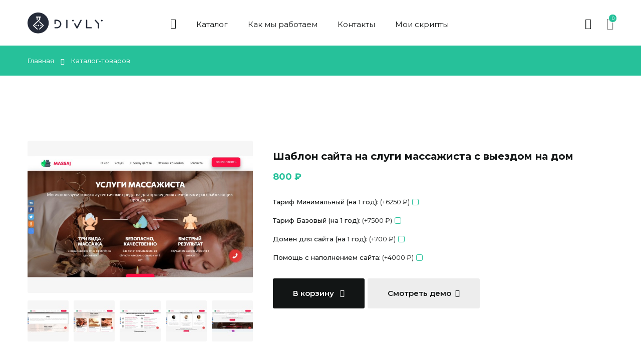

--- FILE ---
content_type: text/html; charset=UTF-8
request_url: https://shop.divly.ru/shop/78/comm/shu-yslugi-massaja
body_size: 11989
content:
<!DOCTYPE html>
<html>
 <head>
 <meta charset="utf-8">
 <meta name="viewport" content="width=device-width, initial-scale=1, maximum-scale=1">
 
 <title>Отзывы Шаблон сайта на слуги массажиста с выездом на дом - Каталог-товаров - Магазин адаптивных шаблонов для сайтов</title> 
 <link type="text/css" rel="stylesheet" href="/_st/my.css" />
 
 <link href="https://fonts.googleapis.com/css2?family=Montserrat:wght@400;500;600;700&display=swap" rel="stylesheet">
 <link rel="stylesheet" href="/css/loader.min.css">
 <link rel="stylesheet" href="/css/tools.min.css">
 <link rel="stylesheet" href="/css/theme.min.css">
 
<link rel="stylesheet" href="https://cdnjs.cloudflare.com/ajax/libs/OwlCarousel2/2.3.4/assets/owl.carousel.min.css">
<link rel="stylesheet" href="https://cdnjs.cloudflare.com/ajax/libs/OwlCarousel2/2.3.4/assets/owl.theme.default.min.css"> 
 
<script src="https://cdnjs.cloudflare.com/ajax/libs/jquery/3.3.1/jquery.min.js"></script>
<script src="https://cdnjs.cloudflare.com/ajax/libs/OwlCarousel2/2.3.4/owl.carousel.min.js"></script> 
 
 
 <script>var _ucoz_uriId="78",_ucoz_pageId="entry",_ucoz_moduleId="shop",_ucoz_date="30.01.2026";</script>
 
 
  
 
	<link rel="stylesheet" href="/.s/src/base.min.css?v=221108" />
	<link rel="stylesheet" href="/.s/src/layer7.min.css?v=221108" />

	<script src="/.s/src/jquery-3.6.0.min.js"></script>
	
	<script src="/.s/src/uwnd.min.js?v=221108"></script>
	<link rel="stylesheet" href="/.s/src/ulightbox/ulightbox.min.css" />
	<link rel="stylesheet" href="/.s/src/socCom.min.css" />
	<link rel="stylesheet" href="/.s/src/social.css" />
	<script src="/.s/src/ulightbox/ulightbox.min.js"></script>
	<script src="/.s/src/shop_utils.js"></script>
	<script src="/.s/src/socCom.min.js"></script>
	<script src="//sys000.uweb.ru/cgi/uutils.fcg?a=soc_comment_get_data&site=C702024020"></script>
	<script>
/* --- UCOZ-JS-DATA --- */
window.uCoz = {"site":{"id":"C702024020","host":"702024020.uweb.ru","domain":"shop.divly.ru"},"sign":{"7251":"Запрошенный контент не может быть загружен. Пожалуйста, попробуйте позже.","210178":"Замечания","3238":"Опции","5255":"Помощник","5458":"Следующий","3129":"Доступ запрещён. Истёк период сессии.","7252":"Предыдущий","3255":"Сохранить","3125":"Закрыть","7254":"Изменить размер","7253":"Начать слайд-шоу","3300":"Ошибка","7287":"Перейти на страницу с фотографией.","10075":"Обязательны для выбора"},"sh_goods":{"78":{"old_price":"0.00","price":"800.00","imgs":["/_sh/00/78m.jpg","/_sh/00/78m_1.jpg","/_sh/00/78m_2.jpg","/_sh/00/78m_3.jpg","/_sh/00/78m_4.jpg","/_sh/00/78m_5.jpg"]}},"sh_curr_def":2,"mf":"C702024020","language":"ru","shop_price_separator":"","ssid":"302417405123171740777","shop_price_f":["%01.f",""],"uLightboxType":1,"sh_curr":{"2":{"rate":1,"dpos":0,"code":"RUB","default":1,"disp":" ₽","name":"Рубли"}},"country":"US","layerType":7,"module":"shop","ver":1};
/* --- UCOZ-JS-CODE --- */

		function eRateEntry(select, id, a = 65, mod = 'shop', mark = +select.value, path = '', ajax, soc) {
			if (mod == 'shop') { path = `/${ id }/edit`; ajax = 2; }
			( !!select ? confirm(select.selectedOptions[0].textContent.trim() + '?') : true )
			&& _uPostForm('', { type:'POST', url:'/' + mod + path, data:{ a, id, mark, mod, ajax, ...soc } });
		}

		function updateRateControls(id, newRate) {
			let entryItem = self['entryID' + id] || self['comEnt' + id];
			let rateWrapper = entryItem.querySelector('.u-rate-wrapper');
			if (rateWrapper && newRate) rateWrapper.innerHTML = newRate;
			if (entryItem) entryItem.querySelectorAll('.u-rate-btn').forEach(btn => btn.remove())
		}
checkNumber_header = 'Замечания';
		checkNumber_err = 'Опции<ul>%err_msg%</ul>Обязательны для выбора';
function loginPopupForm(params = {}) { new _uWnd('LF', ' ', -250, -100, { closeonesc:1, resize:1 }, { url:'/index/40' + (params.urlParams ? '?'+params.urlParams : '') }) }
/* --- UCOZ-JS-END --- */
</script>

	<style>.UhideBlock{display:none; }</style>
	<script type="text/javascript">new Image().src = "//counter.yadro.ru/hit;noadsuweb?r"+escape(document.referrer)+(screen&&";s"+screen.width+"*"+screen.height+"*"+(screen.colorDepth||screen.pixelDepth))+";u"+escape(document.URL)+";"+Date.now();</script><link rel="stylesheet" href="/_st/shop.css" /><script src="/.s/src/shop.js"></script><style>
				@font-face {
					font-family: "FontAwesome";
					font-style: normal;
					font-weight: normal;
					src: url("/.s/src/panel-v2/fonts/fontawesome-webfont.eot?#iefix&v=4.3.0") format("embedded-opentype"), url("/.s/src/panel-v2/fonts/fontawesome-webfont.woff2?v=4.3.0") format("woff2"), url("/.s/src/panel-v2/fonts/fontawesome-webfont.woff?v=4.3.0") format("woff"), url("/.s/src/panel-v2/fonts/fontawesome-webfont.ttf?v=4.3.0") format("truetype"), url("/.s/src/panel-v2/fonts/fontawesome-webfont.svg?v=4.3.0#fontawesomeregular") format("svg");
				}
			</style>
</head>
 <body id="body">
 <div id="loader"><div class="loader-clock"></div></div> 
 <div id="wrapper">
 
 
 
 
 <!--U1AHEADER1Z--><header id="header">
<script src="//code-eu1.jivosite.com/widget/SxIV811Pkr" async></script>
<!-- Yandex.Metrika counter -->
<script type="text/javascript" >
 (function(m,e,t,r,i,k,a){m[i]=m[i]||function(){(m[i].a=m[i].a||[]).push(arguments)};
 m[i].l=1*new Date();k=e.createElement(t),a=e.getElementsByTagName(t)[0],k.async=1,k.src=r,a.parentNode.insertBefore(k,a)})
 (window, document, "script", "https://mc.yandex.ru/metrika/tag.js", "ym");

 ym(32993214, "init", {
 clickmap:true,
 trackLinks:true,
 accurateTrackBounce:true,
 webvisor:true
 });
</script>
<noscript><div><img src="https://mc.yandex.ru/watch/32993214" style="position:absolute; left:-9999px;" alt="" /></div></noscript>
<!-- /Yandex.Metrika counter -->

<!-- Global site tag (gtag.js) - Google Analytics -->
<script async src="https://www.googletagmanager.com/gtag/js?id=UA-57440954-34"></script>
<script>
 window.dataLayer = window.dataLayer || [];
 function gtag(){dataLayer.push(arguments);}
 gtag('js', new Date());

 gtag('config', 'UA-57440954-34');
</script> 
 
 
 <div class="cnt clr">
 
 <!-- логотип -->
 <a href="/" class="logo">
 <img width="150px" src="/img/Logo.svg" alt="">
 </a>
 
 <!-- меню сайта -->
 <nav id="menu">
 <span class="menu-icon lnr lnr-menu"></span>
 <!-- <sblock_nmenu> -->
 <!-- <bc> --><div id="uNMenuDiv1" class="uMenuV"><ul class="uMenuRoot">
<li><a class="home-page " href="/" ><span>Главная страница</span></a></li>
<li><a  href="/shop/vse" ><span>Каталог</span></a></li>
<li><a  href="/index/0-2" ><span>Как мы работаем</span></a></li>
<li><a  href="/index/0-3" ><span>Контакты</span></a></li>
<li><a  href="/index/moi_kuplennye_skripty/0-22" ><span>Мои скрипты</span></a></li></ul></div><!-- </bc> -->
 <!-- </sblock_nmenu> -->
 </nav>
 
 <!-- корзина -->
 <div id="shop-basket"><div class="shop-header lnr lnr-cart"><span>0</span></div>
<div class="b-body">
Ваша корзина пуста
 
 <div class="b-total">
 Итого: <b>0</b>
 </div>
 <div class="b-buttons">
 <a href="/shop/checkout" class="button color">Оформить</a>
 <a href="javascript:void(0)" class="button nobg" rel="nofollow" onclick="return clearBasket();"><span class="lnr lnr-undo"></span> Очистить</a>
 </div>
</div>

 <style>
 #shop-basket ul { margin:0; padding:0; text-align:left; list-style:none }
 #shop-basket li { margin:0 0 5px 0; padding-left:35px }
 #shop-basket .sb-name { margin-right:18px; }
 #shop-basket .sb-cost { margin-right:18px; color: gray; }
 #shop-basket .sb-func { float:right; cursor:pointer; width:16px; height:16px; margin:0;}
 #shop-basket a.remove { background:url('/.s/img/sh/del.png') no-repeat 3px 0; }
 #shop-basket a.remove:hover { background:url('/.s/img/sh/del.png') no-repeat 3px -16px; }
 #shop-basket .empty { text-align:center; }
 #shop-basket .total {font-weight: bold;}
 #shop-basket .total, #shop-basket .disc { text-align:right; }
 #shop-basket .disc-info { font-style: italic; }
 </style>

 <script><!--
 var lock_buttons = 0;

 function clearBasket(){
 if(lock_buttons) return false; else lock_buttons = 1;
 var el = $('#shop-basket');
 if(el.length){ var g=document.createElement("div"); $(g).addClass('myWinGrid').attr("id",'shop-basket-fade').css({"left":"0","top":"0","position":"absolute","border":"#CCCCCC 1px solid","width":$(el).width()+'px',"height":$(el).height()+'px',"z-index":5}).hide().on('mousedown', function(e){e.stopPropagation();e.preventDefault();_uWnd.globalmousedown();}).html('<div class="myWinLoad" style="margin:5px;"></div>'); $(el).append(g); $(g).show(); }
 _uPostForm('',{type:'POST',url:'/shop/basket',data:{'mode':'clear'}});
 ga_event('basket_clear');
 return false;
 }

 function removeBasket(id){
 if(lock_buttons) return false; else lock_buttons = 1;
 $('#basket-item-'+id+' .sb-func').removeClass('remove').addClass('myWinLoadS').attr('title','');
 _uPostForm('',{type:'POST',url:'/shop/basket',data:{'mode':'del', 'id':id}});
 return false;
 }

 function add2Basket(id, pref){
 if(lock_buttons) return false; else lock_buttons = 1;
 var opt = [], err_msg = '', err_msgs = [], radio_options = {}, el_id = {};
 $('#b'+pref+'-'+id+'-basket').attr('disabled','disabled');
 $('#'+pref+'-'+id+'-basket').removeClass('done').removeClass('err').removeClass('add').addClass('wait').attr('title','');
 $('#'+pref+'-'+id+'-options-selectors').find('select, input').each(function(){
 switch (this.type) {
 case 'radio':
 el_id = this.id.split('-');
 ((typeof (radio_options[el_id[3]]) == 'undefined') && (radio_options[el_id[3]] = { 'val': - 1, 'id': this.id }));
 (this.checked && (radio_options[el_id[3]]['val'] = this.value));
 break;
 case 'checkbox':
 if (this.checked && (this.value !== '')) {
 if(this.value !== ''){
 opt.push(this.id.split('-')[3]+'-'+this.value);
 } else {
 err_msgs.push({'id':this.id.split('-')[3], 'msg':'<li>'+$(this).parent().parent().find('span.opt').html().replace(':', '')+'</li>'});
 }
 }
 break;
 default:
 if (this.value !== '') {
 opt.push(this.id.split('-')[3]+'-'+this.value);
 } else {
 err_msgs.push({'id':this.id.split('-')[3], 'msg':'<li>'+$(this).parent().parent().find('span.opt').html().replace(':', '')+'</li>'});
 }
 }
 });
 for(i in radio_options){
 if(radio_options[i]['val'] != -1){
 opt.push(radio_options[i]['id'].split('-')[3]+'-'+radio_options[i]['val']);
 }else{
 err_msgs.push({'id':radio_options[i]['id'].split('-')[3], 'msg':'<li>'+$('#'+radio_options[i]['id']).parent().parent().parent().find('span.opt').html().replace(':', '')+'</li>'});
 }
 }

 err_msgs.sort(function(a, b){ return ((a['id'] > b['id']) ? 1 : -1); });
 for (var i=0; i<err_msgs.length; i++) { err_msg += err_msgs[i]['msg']; }

 if(err_msg == ''){
 _uPostForm('',{type:'POST',url:'/shop/basket',data:{'mode':'add', 'id':id, 'pref':pref, 'opt':opt.join(':'), 'cnt':$('#q'+pref+'-'+id+'-basket').val()}});
 ga_event('basket_add');
 }else{
 lock_buttons = 0;
 shop_alert('<div class="MyWinError">Опции<ul>'+err_msg+'</ul>обязательны для выбора</div>','Замечания','warning',350,100,{tm:8000,align:'left',icon:'/.s/img/icon/warning.png', 'onclose': function(){ $('#b'+pref+'-'+id+'-basket').removeAttr('disabled'); $('#'+pref+'-'+id+'-basket').removeClass('wait').addClass('add'); }});
 }
 return false;
 }

 function buyNow(id, pref){
 if(lock_buttons) return false; else lock_buttons = 1;
 var opt = [], err_msg = '', err_msgs = [], radio_options = {}, el_id = {};
 $('#b'+pref+'-'+id+'-buynow').attr('disabled', 'disabled');
 $('#'+pref+'-'+id+'-buynow').removeClass('done').removeClass('err').removeClass('now').addClass('wait').attr('title','');
 $('#'+pref+'-'+id+'-options-selectors').find('select, input').each(function(){
 switch (this.type) {
 case 'radio':
 el_id = this.id.split('-');
 ((typeof (radio_options[el_id[3]]) == 'undefined') && (radio_options[el_id[3]] = { 'val': - 1, 'id': this.id }));
 (this.checked && (radio_options[el_id[3]]['val'] = this.value));
 break;
 case 'checkbox':
 if (this.checked && (this.value !== '')) {
 if(this.value !== ''){
 opt.push(this.id.split('-')[3]+'-'+this.value);
 } else {
 err_msgs.push({'id':this.id.split('-')[3], 'msg':'<li>'+$(this).parent().parent().find('span.opt').html().replace(':', '')+'</li>'});
 }
 }
 break;
 default:
 if (this.value !== '') {
 opt.push(this.id.split('-')[3]+'-'+this.value);
 } else {
 err_msgs.push({'id':this.id.split('-')[3], 'msg':'<li>'+$(this).parent().parent().find('span.opt').html().replace(':', '')+'</li>'});
 }
 }
 });
 for(i in radio_options){
 if(radio_options[i]['val'] != -1){
 opt.push(radio_options[i]['id'].split('-')[3]+'-'+radio_options[i]['val']);
 }else{
 err_msgs.push({'id':radio_options[i]['id'].split('-')[3], 'msg':'<li>'+$('#'+radio_options[i]['id']).parent().parent().parent().find('span.opt').html().replace(':', '')+'</li>'});
 }
 }

 err_msgs.sort(function(a, b){ return ((a['id'] > b['id']) ? 1 : -1); });
 for (var i=0; i<err_msgs.length; i++) { err_msg += err_msgs[i]['msg']; }

 if(err_msg == ''){
 _uPostForm('',{type:'POST',url:'/shop/basket',data:{'mode':'add', 'id':id, 'pref':pref, 'opt':opt.join(':'), 'cnt':$('#q'+pref+'-'+id+'-basket').val(), 'now':1}});
 ga_event('basket_buynow');
 }else{
 lock_buttons = 0;
 shop_alert('<div class="MyWinError">Опции<ul>'+err_msg+'</ul>обязательны для выбора</div>','Замечания','warning',350,100,{tm:8000,align:'left',icon:'/.s/img/icon/warning.png', 'onclose': function(){ $('#b'+pref+'-'+id+'-buynow').removeAttr('disabled'); $('#'+pref+'-'+id+'-buynow').removeClass('wait').addClass('add'); }});
 }
 return false;
 }
 //-->
 </script></div>
 
 <!-- профиль -->
 <div class="tprofile">
 <span class="tprofile-icon lnr lnr-cog" title="Профиль"></span>
 <div class="tprofile-body">
 <img src="/img/nophoto.jpg" alt="Гость" class="tprofile-ava">
 <div class="tprofile-name">Приветствуем Вас, <b>Гость</b></div>
 <div class="tprofile-links">
 
 <a href="javascript:;" rel="nofollow" onclick="loginPopupForm(); return false;">Вход</a> <span>/</span> <a href="/index/3">Регистрация</a>
 
 </div>
 <ul class="tprofile-list">
 <li><span class="lnr lnr-heart"></span><a href="/shop/wishlist">Отложенные товары</a></li>
 <li><span class="lnr lnr-sync"></span><a href="/shop/compare">Сравнение товаров</a></li>
 </ul>
 
 <!-- валюта -->
 
 </div>
 </div>
 
 <!-- поиск -->
 <span class="search-icon lnr lnr-magnifier" title="Поиск"></span>
 <form id="s-form" onsubmit="this.sfSbm.disabled=true" method="post" action="/shop/search">
 <input type="text" class="s-text" name="query" placeholder="Поиск среди 1000 товаров...">
 <button class="s-button" type="submit" name="sfSbm" title="Искать"><span class="lnr lnr-magnifier"></span></button>
 <span class="s-close lnr lnr-cross" title="Закрыть"></span>
 </form>
 
 </div>
</header>
<div class="header-image"></div><!--/U1AHEADER1Z-->
 
 
 
 
 
 <div class="path">
 <div class="cnt clr">
 <a href="/">Главная</a>
 <span class="lnr lnr-arrow-right"></span>
 Каталог-товаров
 </div>
 </div>
 
 


 
 <section id="middle" class="section">
 <div class="cnt clr">
 

 
 
 <!-- <middle> -->
 <div class="gp clr">
 
 <div class="gp-img">
 <div class="g-notes">
 
 
  
 </div>
 <a href="/_sh/00/78.jpg" class="ulightbox gp-img-big" data-fancybox-group="ulightboxgroup"><img src="/_sh/00/78b.jpg" alt="" id="ipreview"></a>
 <div class="clr">
 
 <div class="owl-carousel owl-theme">
<div><a class="ulightbox gp-img-small" data-fancybox-group="ulightboxgroup" href="/_sh/00/78_1.jpg"><img src="/_sh/00/78s_1.jpg" alt=""></a></div>
 <div><a class="ulightbox gp-img-small" data-fancybox-group="ulightboxgroup" href="/_sh/00/78_2.jpg"><img src="/_sh/00/78s_2.jpg" alt=""></a></div>
 <div><a class="ulightbox gp-img-small" data-fancybox-group="ulightboxgroup" href="/_sh/00/78_3.jpg"><img src="/_sh/00/78s_3.jpg" alt=""></a></div>
 <div><a class="ulightbox gp-img-small" data-fancybox-group="ulightboxgroup" href="/_sh/00/78_4.jpg"><img src="/_sh/00/78s_4.jpg" alt=""></a></div>
 <div><a class="ulightbox gp-img-small" data-fancybox-group="ulightboxgroup" href="/_sh/00/78_5.jpg"><img src="/_sh/00/78s_5.jpg" alt=""></a></div>
 
 
</div> 
 
 </div>
 </div>

 
 
 <div class="gp-info">
 
 <h1 class="gp-name">Шаблон сайта на слуги массажиста с выездом на дом</h1>
 
 <div class="gp-price"><span class="id-good-78-price">800 ₽</span> </s></div>
 
 <p class="gp-brief">
 
 </p>
 
<!-- Лишнее
 <ul class="gp-more">
 <li>Производитель: <b></b></li>
 <li>Гарантия: <b></b></li>
 <li>Артикул: <b> </b></li>
 </ul>
-->
 
 <div class="gp-options">
 <ul class="shop-options" id="id-78-options-selectors"><li id="id-78-oitem-7"><span class="opt"><span class="opt-val-name">Тариф Минимальный (на 1 год)</span>:</span>
								<span class="val">
									<input
										type="checkbox"
										id="id-78-oval-7"
										data-o-val="6250"
										class="shop-options-c mar6250"  onclick="shopChangeGoodsOpt('/shop/78/desc/shu-yslugi-massaja', 'id', '78', this)"> <label for="id-78-oval-7"><span class="opt-val-surcharge"><span class="par">(</span>+6250 ₽<span class="par">)</span></span></label>
								</span>
							</li><li id="id-78-oitem-3"><span class="opt"><span class="opt-val-name">Тариф Базовый (на 1 год)</span>:</span>
								<span class="val">
									<input
										type="checkbox"
										id="id-78-oval-3"
										data-o-val="7500"
										class="shop-options-c mar7500"  onclick="shopChangeGoodsOpt('/shop/78/desc/shu-yslugi-massaja', 'id', '78', this)"> <label for="id-78-oval-3"><span class="opt-val-surcharge"><span class="par">(</span>+7500 ₽<span class="par">)</span></span></label>
								</span>
							</li><li id="id-78-oitem-5"><span class="opt"><span class="opt-val-name">Домен для сайта (на 1 год)</span>:</span>
								<span class="val">
									<input
										type="checkbox"
										id="id-78-oval-5"
										data-o-val="700"
										class="shop-options-c mar700"  onclick="shopChangeGoodsOpt('/shop/78/desc/shu-yslugi-massaja', 'id', '78', this)"> <label for="id-78-oval-5"><span class="opt-val-surcharge"><span class="par">(</span>+700 ₽<span class="par">)</span></span></label>
								</span>
							</li><li id="id-78-oitem-6"><span class="opt"><span class="opt-val-name">Помощь с наполнением сайта</span>:</span>
								<span class="val">
									<input
										type="checkbox"
										id="id-78-oval-6"
										data-o-val="4000"
										class="shop-options-c mar4000"  onclick="shopChangeGoodsOpt('/shop/78/desc/shu-yslugi-massaja', 'id', '78', this)"> <label for="id-78-oval-6"><span class="opt-val-surcharge"><span class="par">(</span>+4000 ₽<span class="par">)</span></span></label>
								</span>
							</li></ul>
 </div>
 <div class="gp-buttons">
 <a href="javascript:void(0)" onclick="add2Basket('78','id');link_checkout();" class="button dark big">В корзину <span class="lnr lnr-arrow-down"></span></a>
<!--- <a href="#one-click-form" class="ulightbox button light big">Быстрый заказ <span class="lnr lnr-arrow-up"></span></a> -->

 <a href="https://massage-na-domuhfhfhfh.ukit.me/" target="_blank" class="button button_demo">Смотреть демо<span class="lnr lnr-arrow-up"></span></a>
 
 </div>
 
 
 
 
 <!-- Закладки и сравнение
 <div class="gp-add">
 <div id="id-78-wish" class="wish wadd" onclick="wishlist(this);" title="Добавить в список желаний"></div>
 	<script type="text/javascript">
		function comparelistToggle( caller ){
			if(lock_buttons) return;
			var id = $(caller).data('id');
			$('.compare-widget-'+id).addClass('compare-widget-wait');
			lock_buttons = 1;
			_uPostForm('', {type:'POST',url:'/shop/compare', data:{'action':'toggle', id:id}});
		}
	</script>
<div class="compare-widget-wrapper">
	<div class="compare-widget compare-widget-78 compare-widget-add" onclick="comparelistToggle(this)" data-id="78" title="Добавить к сравнению"></div>
	<a href="/shop/compare" title="Перейти к сравнению">Сравнить</a>
</div>

 </div>
--> 
 </div>
 </div>
 
 <div class="tabs gp-tabs">
 <div class="tabs-head">
  <span>Описание</span>
  <span>Установка</span>
 
 
 </div>
 <ul class="tabs-body"> 
 <li>
 <p>Привлеките новых клиентов из Интернета! Настройка данного шаблона для получения реальных заявок всего за несколько минут без знания кода и дизайна. Достаточно только прописать свои контактные данные и прикрепить свой домен.&nbsp;<br />
Сайт разделен на блоки:<br />
1. Заголовок и 3-4 важных особенности вашей работы.<br />
2. Краткое описание вашей деятельности, опыта работы.<br />
3. Блок с услугами.<br />
4. Блок сс информацией, почему клиенту так необходим и полезен массаж.<br />
5. Блок последних отзывов клиентов с возможностью добавлять новые отзывы.<br />
6. Дополнительно на сайте созданы блоки с запросом консультации, запросом обратного звонка.<br />
<br />
Дизайн шаблона адаптивен - настроен для просмотра как со стационарных компьютеров, так и с мобильных устройств.</p>
 <!--Кнопка лайка-->
 <br>
 <div class="uSocial-uLike" data-pid="b6ec67620742c45f02655be2a574f1c4" data-type="uLike"></div>
 </li>
 
 <li>
 <p>Купите полностью готовый сайт или бот и запустите его в течение пары дней! Для полноценного запуска сайта достаточно внести актуальную информацию: контакты, ссылки на соц. сети, тексты или фото.</p></br>
 <p>После оформления заявки на вашу электронную почту поступит фиксированный счет на оплату сайта. Как только оплата будет внесена, сайт автоматически будет перенесен в вашу панель управления на ukit.com, если вам требуется бот - на почту уйдет архив с его шаблоном и инструкция как установить шаблон. Далее оплатите один из тарифов для хостинга (в зависимости от требуемого функционала).</p>
 </li> 
<li>
 <div class="gp-comm">
 <div class="title-2">Отзывов - 0</div>
 <script>
				function spages(p, link) {
					document.location.href = '/shop/78/comm/shu-yslugi-massaja'+(parseInt(p)>1 ? ';'+p : '');
				}
			</script>
			<div id="comments"></div>
			<div id="newEntryT"></div>
			<div id="allEntries"></div>
			<div id="newEntryB"></div>
			<script>
				(function() {
					'use strict';
					var commentID = ( /comEnt(\d+)/.exec(location.hash) || {} )[1];
					if (!commentID) {
						return window.console && console.info && console.info('comments, goto page', 'no comment id');
					}
					var selector = '#comEnt' + commentID;
					var target = $(selector);
					if (target.length) {
						$('html, body').animate({
							scrollTop: ( target.eq(0).offset() || { top: 0 } ).top
						}, 'fast');
						return window.console && console.info && console.info('comments, goto page', 'found element', selector);
					}
					$.get('/index/802', {
						id: commentID
					}).then(function(response) {
						if (!response.page) {
							return window.console && console.warn && console.warn('comments, goto page', 'no page within response', response);
						}
						spages(response.page);
						setTimeout(function() {
							target = $(selector);
							if (!target.length) {
								return window.console && console.warn && console.warn('comments, goto page', 'comment element not found', selector);
							}
							$('html, body').animate({
								scrollTop: ( target.eq(0).offset() || { top: 0 } ).top
							}, 'fast');
							return window.console && console.info && console.info('comments, goto page', 'scrolling to', selector);
						}, 500);
					}, function(response) {
						return window.console && console.error && console.error('comments, goto page', response.responseJSON);
					});
				})();
			</script>
		
 
 </div>
 
 <div class="gp-comm-add">
 <div class="title-2">Оставить отзыв</div>
 <a href="javascript:;" rel="nofollow" onclick="loginPopupForm(); return false;">Войдите</a> или <a href="/index/3">зарегистрируйтесь</a>, чтобы получить возможность оставлять отзывы на сайте.
 </div>
 </li> 
 
 <li>
 
	<script type="text/javascript">
		function showSpecHelp(self) {
			var $this = $(self);
			new _uWnd(
				'HelpWd',
				'Описание спецификации',
				400, 150,
				{autosize:1, resize:1, modal:0, closeonesc:1, cache:1,},
				$this.data('dscr')
			);
		}
	</script>


	<table border="0" cellpadding="2" class="shop_spec">


			<tr class="shop_spec_grp">
					<td>

					Тематика


				</td>
					<td class="shop_spec_val">
								Здоровье и красота
								
					</td>
			</tr>
			<tr class="shop_spec_grp">
					<td>

					Тип


				</td>
					<td class="shop_spec_val">
								Лендинг
								
					</td>
			</tr>

	</table>

	<style>
		.spec-value .ui.dropdown{ margin-right: 25px }
	</style>

 </li>
 
 </ul>
 </div>
  
 
 
 <!-- </middle> -->
 
 
 
 
 
 </div>
 </section>
 
 
 
 
 <!--U1BFOOTER1Z--><section class="section">
 <div class="nh">
 <div class="cnt clr">
 <div class="nh-left">
 Нужна консультация? Задайте вопрос нашему специалисту!
 </div>
 <div class="nh-right">
 <a href="/index/kontakty/0-3" class="button light medium">Задать вопрос <span class="lnr lnr-arrow-right"></span></a>
 <div id="mail-form-2">
				<script>
					function _uploadCheck() {
						var w=_uWnd.all[this.upload_wnd];
						if (!w || w.state.destroyed) return;
						w._myuploadTimer=setTimeout("_uploadProgress('"+this.upload_id+"',"+this.upload_wnd+")",3000);
					}
					function _uploadProgress(upId,widx) {
						if (_uWnd.all[widx]) _uWnd.all[widx]._myuploadTimer=null;
						var o={upload_wnd:widx,upload_id:upId,dataType:'json',type:'GET',timeout:5000,cache:1,success:_uploadTick,error: function(a, b, c) { console.log('Test!', a, '-', b, '-', c); }};
						try {
							_uAjaxRequest("/.uploadstatus?upsession="+upId,o);
						} catch(e) {
							_uploadCheck.call(o,null,'error');
						}
					}
					function _uploadTick(data,st) {
						var w=_uWnd.all[this.upload_wnd];
						if (!w || w.state.destroyed) return;
						if (data.state=='error') {
							if (data.status==413) _uWnd.alert('Суммарный размер файлов превышает допустимое значение 15 МБ','',{w:230,h:80,tm:3000});
							else _uWnd.alert('Ошибка соединения, попробуйте позже ('+data.status+')','',{w:230,h:80,tm:3000});
							w.close();
							sblmb2=0;
							return;
						} else if (data.state=='starting' && w._myuploadStarted) {
							_uWnd.alert('Ошибка соединения, попробуйте позже','',{w:230,h:80,tm:3000});
							w.close();
							return;
						} else if (data.state=='uploading' || data.state=='done') {
							var cents;
							if (data.state=='done' || data.size==0) {
								w.footer('');
							} else {
								cents=Math.floor(data.received/data.size*1000)/10;
								w.footer('<div style="border:1px solid;position:relative"><div class="myWinTD2" style="width:'+Math.floor(cents)+'%;height:20px"></div><div style="text-align:center;position:absolute;left:0;top:0;width:100%;height:20px;font-size:14px">'+cents+'% ('+Math.floor(data.received/1024)+' Kb)</div></div>');
							}
							w._myuploadStarted=1;
							if (data.state=='done') {
								sblmb2=0;
								return;
							}
						}
						_uploadCheck.call(this);
					}
					var sblmb2=0;

					function funpo3sU( form, token = {} ) {
						var act='/mail/', upref='7e21g1VLTqU', uploadId, wnd;
						try { var tr=checksubmit(); if (!tr){return false;} } catch(e) {}
						if (sblmb2==1) { return false; }
						sblmb2=1;
						window._uploadIdx = window._uploadIdx ? window._uploadIdx+1 : 1;
						uploadId = 'up' + window._uploadIdx + '_' + upref;

						form.action=act+'?upsession='+uploadId;

						wnd = new _uWnd(
							'sendMFe2',
							'Отправка сообщения',
							-350,
							-100,
							{
								footerh:25,
								footerc:' ',
								modal:1,
								closeonesc:1,
								resize:0,
								hidefooter:0,
								contentsizeprio:0,
								onbeforeclose:function(){},
								onclose:function(wnd) {
									if (wnd._myuploadTimer) clearTimeout(wnd._myuploadTimer);
									wnd._myuploadTimer=null;
								}
							},
							{ form, data:token }
						);

						wnd._myuploadStarted=0;
						_uploadCheck.call({upload_wnd:wnd.idx,upload_id:uploadId});

						return false
					}

					jQuery(function($) {
						if ($("input[id=policy]").length) {
							$('body').on("submit","form[name=mform]", function() {
								if (!$('input[id=policy]:checked').length) {
									$("input[id=policy]").next().css({"cssText":"color: red !important","text-decoration":"underline"});
									return false;
								} else {
									$("input[id=policy]").next().removeAttr('style');
								}
							});

							$('body').on("change","#policy", function() {
								$("input[id=policy]").next().removeAttr('style');
							});
						}
					});
				</script>
			<form method="post" name="mform" id="mffpo3sU" class="mform-2" enctype="multipart/form-data" onsubmit="return funpo3sU(this)" data-submitter="funpo3sU">
				<input type="hidden" name="jkd498" value="1">
				<input type="hidden" name="jkd428" value="1">
				<table border="0" width="100%" id="table1" cellspacing="1" cellpadding="2">
<tr><td width="35%">E-mail исполнителя в Divly <font color="red">*</font>:</td><td><input type="text" name="f1" size="30" style="width:95%;" maxlength="70"> </td></tr>
<tr><td>Тематика шаблона <font color="red">*</font>:</td><td><select name="f7"><option>Другое</option> <option>Архитектура и дизайн</option> <option>Бизнес и услуги</option> <option>Бухгалтерия</option> <option>Дети и образование</option> <option>Животные</option> <option>Здоровье и красота</option> <option>Искусство и развлечения</option> <option>Одежда и аксессуары</option> <option>Питание и продукты</option> <option>Спорт и туризм</option> <option>Строительство и ремонт</option> <option>Транспортные перевозки</option> <option>Универсальный дизайн</option> <option>Юриспруденция</option></select></td></tr>
<tr><td>Название шаблона <font color="red">*</font>:</td><td><input type="text" name="f2" size="30" style="width:95%;" maxlength="70"> </td></tr>
<tr><td>Тип шаблона <font color="red">*</font>:</td><td><select name="f4"><option>Шаблон лендинга (одностраничника)</option> <option>Шаблон сайта визитки (5-10 страниц)</option> <option>Уникальный шаблон сайта (одноразовая продажа)</option></select></td></tr>
<tr><td>Ссылка на сайт с шаблоном <font color="red">*</font>:</td><td><input type="text" name="f3" size="30" style="width:95%;" maxlength="70"> </td></tr>
<tr><td>Описание шаблона (для страницы шаблона в магазине) <font color="red">*</font>:</td><td><textarea rows="7" name="f8" cols="30" style="width:95%;"></textarea> </td></tr>
<tr><td>READ.ME файл (если на сайте использован CSS/HTML)):</td><td><input type="file" name="f5" size="30" style="width:95%;"> </td></tr>
<tr><td>Сайт соответствует правилам размещения в магазине <font color="red">*</font></td><td><input id="policy" type="checkbox" name="f6" value="1"><a href="https://docs.google.com/document/d/1mgYo3995bi18-aEFqh2JRmjvN_sHpJ9V2P8lHTv2qeE/edit?usp=sharing" rel="nofollow" target=_blank >С правилами ознакомлен (клик для открытия в новой вкладке)</a></td></tr>
<tr><td colspan="2" align="center"><br /><input type="submit" value="Отправить на модерацию"></td></tr>
</table>
				<input type="hidden" name="id" value="2" />
				<input type="hidden" name="a" value="1" />
				<input type="hidden" name="o" value="1" />
			</form></div>
 </div>
 </div>
 </div>
</section>





<footer id="footer">
 <div class="f-top cnt clr">
 <div class="col3">
 <div class="f-contact">
 <!-- <span class="lnr lnr-map-marker"></span> -->
 <p>Индивидуальная коллекция шаблонов и готовых сайтов от разработчиков веб-студии divly. Выбор шаблона или готового сайта не ограничивает дизайн вашего будущего сайта, его всегда можно изменить до неузнаваемости или начать с чистого листа</p>
 </div>
 </div>

 <div class="col3">
<div id="uMenuDiv2" class="uMenuV" style="position:relative;"><ul class="uMenuRoot">
<li><div class="umn-tl"><div class="umn-tr"><div class="umn-tc"></div></div></div><div class="umn-ml"><div class="umn-mr"><div class="umn-mc"><div class="uMenuItem"><a href="/"><span>Главная</span></a></div></div></div></div><div class="umn-bl"><div class="umn-br"><div class="umn-bc"><div class="umn-footer"></div></div></div></div></li>
<li><div class="umn-tl"><div class="umn-tr"><div class="umn-tc"></div></div></div><div class="umn-ml"><div class="umn-mr"><div class="umn-mc"><div class="uMenuItem"><a href="/shop/vse"><span>Каталог</span></a></div></div></div></div><div class="umn-bl"><div class="umn-br"><div class="umn-bc"><div class="umn-footer"></div></div></div></div></li>
<li><div class="umn-tl"><div class="umn-tr"><div class="umn-tc"></div></div></div><div class="umn-ml"><div class="umn-mr"><div class="umn-mc"><div class="uMenuItem"><a href="/index/0-2"><span>Как мы работаем</span></a></div></div></div></div><div class="umn-bl"><div class="umn-br"><div class="umn-bc"><div class="umn-footer"></div></div></div></div></li>
<li><div class="umn-tl"><div class="umn-tr"><div class="umn-tc"></div></div></div><div class="umn-ml"><div class="umn-mr"><div class="umn-mc"><div class="uMenuItem"><a href="/index/kontakty/0-3"><span>Контакты</span></a></div></div></div></div><div class="umn-bl"><div class="umn-br"><div class="umn-bc"><div class="umn-footer"></div></div></div></div></li>
<li><div class="umn-tl"><div class="umn-tr"><div class="umn-tc"></div></div></div><div class="umn-ml"><div class="umn-mr"><div class="umn-mc"><div class="uMenuItem"><a href="/index/polzovatelskoe_soglashenie/0-5"><span>Пользовательское соглашение</span></a></div></div></div></div><div class="umn-bl"><div class="umn-br"><div class="umn-bc"><div class="umn-footer"></div></div></div></div></li>
<li><div class="umn-tl"><div class="umn-tr"><div class="umn-tc"></div></div></div><div class="umn-ml"><div class="umn-mr"><div class="umn-mc"><div class="uMenuItem"><a href="/index/politika-konfidencialnosti/0-6"><span>Политика конфиденциальности</span></a></div></div></div></div><div class="umn-bl"><div class="umn-br"><div class="umn-bc"><div class="umn-footer"></div></div></div></div></li></ul></div><script>$(function(){_uBuildMenu('#uMenuDiv2',0,document.location.href+'/','uMenuItemA','uMenuArrow',2500);})</script>
 </div>

 <div class="col3 payments_img">
 <img src="/img/payments.png" alt="">
 </div>
 </div>
 <div class="f-copy cnt clr">
 Copyright <b class="f-site-name">©2026 <a href="javascript:;" rel="nofollow" onclick="loginPopupForm(); return false;">divly.ru</a></b> 
 </div>
</footer>

<!----------------------------------------------->
<script>$(function() {$('.gp-options label:first-child > input[type="radio"]').attr('checked','checked');});</script><!--/U1BFOOTER1Z-->
 
 
 
 
 
 </div>
 
 
 <div id="one-click-form">There is no requested mail form.</div>
 <script>
 $(function() {
 $('.one-click-textarea-info').text('Название товара: Шаблон сайта на слуги массажиста с выездом на дом\nАртикул:  \nСсылка на товар: '+window.location.href);
 });
 </script>
 



<script>
$(function() {
 // Owl Carousel
 var owl = $(".owl-carousel");
 owl.owlCarousel({
 items: 5,
 margin: 10,
 loop: false,
 nav: false,
 responsive:{
 0:{
 items:3
 },
 600:{
 items:3
 },
 1000:{
 items:5
 }
 }
 });
});
</script>
 <!-- scripts -->
 <script src="/js/plugins.js"></script>
 <script src="/js/scripts.js"></script>
 <!-- Скрипт лайков
<!-- uSocial uLike -->
<script type="text/javascript">
 !function (a, b, c, d) {
 if (!a._uLikeInit_) {
 a._uLikeInit_ = !0;
 var e = b.createElement("script"), f = b.getElementsByTagName("body")[0], g = b.getElementsByTagName("head")[0];
 e.async = !0, e.setAttribute("data-script", 'usocial'), e.src = c + "?" + d, "undefined" == typeof f ? g.appendChild(e) : f.appendChild(e)
 }
 }(window, document, "https://usocial.pro/usocial/usocial.ulike.js", "v=6.1.5");
</script>
<!-- /uSocial uLike -->


</body>
</html>
<!-- 0.21652 (s704) -->

--- FILE ---
content_type: text/css
request_url: https://shop.divly.ru/_st/my.css
body_size: 12841
content:
::selection{color:#000}
.gcarouselarrows::selection{background:none!important}
*{outline:none}
html,body{margin:0;padding:0;height:100%}
textarea,input{outline:none;resize:none;box-sizing:border-box}
img,a img{border:none;outline:none}
a{text-decoration:none;color:#7a7a7a;transition:all .3s ease}
a:hover{color:#121515}
b{font-weight:600}
body{font-size:13px;line-height:20px;color:#7a7a7a;font-weight:400;font-family:'Montserrat',sans-serif}
body.noscroll{overflow:hidden}
h1,h2,h3,h4,h5,h6{margin:0 0 20px;padding:0;color:#121515;font-family:'Montserrat',sans-serif;font-weight:600}
h1{font-size:30px;line-height:30px}
h2{font-size:28px;line-height:28px}
h3{font-size:24px;line-height:24px}
h4{font-size:20px;line-height:20px}
h5{font-size:18px;line-height:18px}
h6{font-size:16px;line-height:16px}
aside ul,aside ol,aside li{margin:0;padding:0;list-style:none;list-style-type:none}
textarea{overflow:auto;border:1px solid #ededed;color:#121515;background:#fbfbfb;line-height:20px;min-height:60px;padding:20px 30px;font-size:13px;font-family:'Montserrat',sans-serif;box-sizing:border-box;transition:all .3s ease;font-weight:400;border-radius:3px;-webkit-appearance:none}
input[type="text"],input[type="password"],input[type="email"],input[type="tel"],input[type="url"]{font-size:13px;border:1px solid #ededed;background:#fbfbfb;color:#121515;line-height:20px;height:46px;padding:0 20px;font-family:'Montserrat',sans-serif;box-sizing:border-box;transition:all .2s ease;font-weight:400;border-radius:3px;-webkit-appearance:none}
textarea:focus,input[type="text"]:focus,input[type="password"]:focus,input[type="email"]:focus,input[type="tel"]:focus,input[type="url"]:focus{box-shadow:0 0 25px rgba(0,0,0,0.05)}
input[type="button"],input[type="submit"],input[type="reset"],button{border:none;color:#fff;height:46px;line-height:46px;padding:0 20px;font-family:'Montserrat',sans-serif;cursor:pointer;font-size:13px;font-weight:500;box-sizing:border-box;transition:all .3s ease;border-radius:3px;-webkit-appearance:none}
input[type="button"]:hover,input[type="submit"]:hover,input[type="reset"]:hover,button:hover{background-color:#ededed;color:#121515}
button .la{margin-right:5px}
select{color:#121515;background:#f2f2f2;cursor:pointer;font-size:13px;font-family:'Montserrat',sans-serif;height:40px;padding-right:38px;padding-left:20px;border:0;border-radius:3px;box-sizing:border-box;background-image:url([data-uri]);background-position:right center;background-repeat:no-repeat;line-height:1em;text-indent:1px;-ms-appearance:none;-webkit-appearance:none;-moz-appearance:none;appearance:none}
select::-ms-expand{display:none}
select:focus{outline:none}

@supports((-webkit-appearance:none) or (-moz-appearance:none) or (appearance:none)) {
 input[type="checkbox"]{width:13px;height:13px;background-color:transparent;border:1px solid #a5a5a5;border-radius:3px;cursor:pointer;position:relative;margin:2px 3px 4px 0;-webkit-appearance:none;-moz-appearance:none;appearance:none;outline:0;min-width:13px;min-height:13px;box-sizing:border-box!important;vertical-align:middle;transition:all .3s ease}
 input[type="checkbox"]:checked,input[type="checkbox"]:checked:hover{background-color:#121515;border-color:#121515}
 input[type="checkbox"]:checked:before{content:'';display:block;width:3px;height:9px;border:2px solid transparent;border-bottom-color:#fff;border-right-color:#fff;position:absolute;top:-3px;left:3px;-webkit-transform:rotate(43deg);-ms-transform:rotate(43deg);transform:rotate(43deg)}
 input[type="radio"]{display:inline-block;width:14px;min-width:14px;height:14px;padding:3px;border:1px solid #ededed;border-radius:50%;cursor:pointer;vertical-align:middle;margin:1px 3px 4px 0;-webkit-appearance:none;-moz-appearance:none;appearance:none;outline:0;position:relative;box-sizing:border-box!important;transition:border-color .3s ease}
 input[type="radio"]:hover,input[type="checkbox"]:hover{border:1px solid #121515}
 input[type="radio"]:checked{border-color:#121515;background:transparent}
 input[type="radio"]:checked:before{content:'';display:block;height:8px;width:8px;border-radius:50%;background-color:#121515;position:absolute;left:50%;top:50%;transform:translate(-50%,-50%)}
 input[type="checkbox"]:disabled,input[type="radio"]:disabled{cursor:default;opacity:.4;background-color:#ededed}
}

@supports(-ms-ime-align:auto) {
 input[type="radio"]{-webkit-appearance:radio;width:auto;height:auto}
 input[type="checkbox"]{-webkit-appearance:checkbox;width:auto;height:auto;min-width:unset;min-height:unset}
}

p{margin:0;padding:0}
.oh{overflow:hidden}
.cnt{width:1170px;margin:0 auto}
.clr:after{content:'';display:block;clear:both}
.col2{width:48.717948717949%}
.col3{width:31.623931623932%}
.col4{width:23.076923076923%}
.col6{width:14.529914529914%}
#content .col2{width:48.051948051%}
#content .col3{width:30.649350649%}
.col2,.col3,.col4,.col6{margin-bottom:15px;margin-right:15px;float:left}
#content .col2,#content .col3,#content .col4,#content .col6{margin-right:3.896103896%}
.col2:nth-child(2n),.col3:nth-child(3n),.col4:nth-child(4n),.col6:nth-child(6n){margin-right:0}
#content .col2:nth-child(2n),#content .col3:nth-child(3n),#content .col4:nth-child(4n),#content .col6:nth-child(6n){margin-right:0}
.col2:nth-child(2n+1),.col3:nth-child(3n+1),.col4:nth-child(4n+1),.col6:nth-child(6n+1){clear:left}
.col2 *,.col3 *,.col4 *,.col6 *{max-width:100%}
.button{display:inline-block;padding:0 20px;height:40px;line-height:40px;border-radius:3px;font-weight:500;box-sizing:border-box}
.button.color{color:#fff}
.button.color:hover{background:#252c39;color:#ffffff}
.button.nobg:hover{color:#121515}
.button > span{font-size:15px;padding-left:8px;vertical-align:middle;position:relative;top:-1px}
.button.medium{font-size:15px;font-weight:600;line-height:51px;height:50px}
.button.big{font-size:15px;height:60px;line-height:60px;padding:0 40px;font-weight:600}
.button.white{background:#fff;color:#121515}
.button.white:hover{color:#fff}
.button.light{color:#121515;background:#ededed}
.button.light:hover{background:#dadada}
.button.dark{color:#fff;background:#121515}
.button.dark:hover{background:#dadada;color:#121515}
#wrapper{background:#fff;overflow:hidden;max-width:1920px;margin:0 auto;box-shadow:0 0 70px rgba(0,0,0,0.2)}
#header{padding:20px 0;top:0;left:0;z-index:999;width:100%;box-sizing:border-box;transition:all .5s ease}
#header.scroll{padding:15px 0 20px 0;box-shadow:0 0 30px rgba(0,0,0,0.1);background:#fff;position: fixed;}
.header-bottom{height:150px}
#header .cnt{position:relative}
.logo{float:left;display:block;margin-right:100px;margin-top: 5px;}
.logo img{vertical-align:bottom}
#shop-basket{float:right;position:relative;z-index:999;margin-bottom:-20px;margin-right:-30px;padding:5px 30px 20px}
.shop-header{height:46px;line-height:46px!important;margin-top:-1px;font-size:24px;cursor:pointer;position:relative;transition:all .3s ease}
.shop-header span{display:block;position:absolute;top:4px;right:-7px;width:17px;height:17px;line-height:15px;text-align:center;color:#fff;font-size:9px!important;font-family:'Montserrat';border-radius:10px;box-sizing:border-box;padding-left:1px!important;border:1px solid #fff}
.b-body{background:#fff;position:absolute;top:66px;right:-999999px;width:350px;box-sizing:border-box;box-shadow:0 0 30px rgba(0,0,0,0.1);padding:30px;border-radius:3px;opacity:0;transition:opacity .3s ease}
#header.cart-opened .b-body{right:30px;opacity:1}
.b-list{margin:0;padding:0;list-style:none}
#shop-basket .b-list li{padding:0;margin:0 0 25px}
.b-list li:after{content:'';display:block;clear:both}
.b-list-image{float:left;position:relative;width:60px;box-sizing:border-box}
.b-list-image img{vertical-align:bottom;width:60px;border:1px solid #ededed;border-radius:3px;box-sizing:border-box}
.b-list-image > b{display:block;width:16px;height:16px;line-height:16px;text-align:center;border-radius:10px;color:#fff;font-size:8px;font-weight:600;position:absolute;top:-4px;right:-4px;box-sizing:border-box;padding-left:1px;z-index:3}
.b-list-image > span{display:block;position:absolute;top:0;left:0;cursor:pointer;width:100%;height:100%;line-height:60px;text-align:center;font-size:30px;box-sizing:border-box;color:#f42323;background:rgba(255,255,255,0.95);border:1px solid #ededed;border-radius:3px;z-index:2;transition:all .3s ease;opacity:0}
.b-list li:hover .b-list-image > span{opacity:1}
.b-list-text{margin-left:80px;line-height:18px}
.b-list-text > a{color:#7a7a7a;display:inline-block;line-height:17px}
.b-list-text > a:hover{color:#121515}
.b-list-text > b{display:block;font-weight:600;color:#121515;padding-top:5px}
.b-list-text i{font-size:11px;color:#a7a7a7}
.b-total{padding-top:25px;padding-bottom:20px;border-bottom:1px solid #ededed}
.b-total > b{display:inline-block;padding-left:5px;color:#121515;font-size:20px;font-weight:600}
.b-buttons{overflow:hidden;padding-top:20px}
.b-buttons .button:first-child{margin-right:5px}
.tprofile{float:right;margin-right:5px;padding-top:5px;position:relative}
span.tprofile-icon{display:block;height:46px;line-height:46px;text-align:center;font-size:22px;color:#121515;cursor:pointer;transition:all .3s ease}
.tprofile-body{background:#fff;position:absolute;top:66px;right:-999999px;width:290px;box-sizing:border-box;box-shadow:0 0 30px rgba(0,0,0,0.1);padding:30px;border-radius:3px;text-align:center;opacity:0;transition:opacity .3s ease}
.tprofile.opened .tprofile-body{right:-57px;opacity:1}
.tprofile-ava{width:80px;border-radius:3px;vertical-align:bottom}
.tprofile-name{padding-top:20px}
.tprofile-name b{font-weight:600;color:#121515}
.tprofile-links a:hover{color:#121515}
.tprofile-links span{padding:0 7px;font-size:11px}
.tprofile-list{list-style:none;margin:20px 0 0;border-top:1px solid #ededed;padding:20px 0 0;text-align:left}
.tprofile-list li{padding:0 0 10px}
.tprofile-list li a{color:#121515}
.tprofile-list li a:hover{padding-left:7px}
.tprofile-list li span{display:inline-block;text-align:center;margin-right:15px;width:20px;font-size:20px;position:relative;top:4px}
.tprofile-body #shop-currency{margin-top:15px}
.tprofile-body #shop-currency select{width:100%;height:46px}
span.search-icon{float:right;padding-top:5px;display:block;height:46px;line-height:46px;text-align:center;font-size:22px;color:#121515;cursor:pointer;transition:all .3s ease}
#s-form{position:absolute;top:0;left:-999999px;height:56px;width:100%;padding:0 10px;margin-left:-10px;margin-right:-10px;background:#fff;box-shadow:0 0 30px rgba(0,0,0,0.1);z-index:99999;border-radius:3px;overflow:hidden;opacity:0;transition:opacity .3s ease}
#s-form.opened{opacity:1;left:0}
input.s-text{position:absolute;width:100%;height:100%;border:0;font-size:15px;padding-right:112px;background:#fff}
input.s-text:focus{box-shadow:none}
span.s-close{position:absolute;top:0;right:0;width:56px;height:22px;line-height:22px;cursor:pointer;text-align:center;font-size:22px;color:#121515;margin-top:17px;transition:all .3s ease;border-left:1px solid #ededed}
button.s-button{position:absolute;top:0;right:57px;background:0;padding:0;color:#121515;width:56px;height:56px;line-height:59px;text-align:center;font-size:19px}
.slider{position:relative}
.slider .owl-dots{position:relative;margin-top:-20px!important;top:-55px;z-index:10;left:calc(50% - 590px)}
.slider .owl-dots button{height:10px}
.slider .owl-dots span{transition:all .3s ease!important}
.slider .owl-dots .owl-dot.active span{width:30px}
.slide{position:relative}
.slide img{vertical-align:bottom;width:100%;height: 550px;object-fit: cover;}
.slider .owl-carousel .owl-stage-outer{overflow:hidden}
.slide-text{position:absolute;width:100%;top:calc(45% - 150px)}
.slide-text-1{max-width:570px;font-weight:700;color:#121515;font-size:50px;line-height:140%}
.slide-text-2{font-size:17px;line-height:26px;color:#121515;max-width:570px;margin-top:35px;margin-bottom:45px}
.section{padding-top:130px}
.section.mb-30{margin-bottom:-15px}
.section.gray-bg{background:#f6f6f6;margin-top:100px;padding-bottom:100px}
.section.gray-bg.pb-70{padding-bottom:130px}
.top-ct{display:block;box-sizing:border-box;text-align:center;border-radius:3px;background:#f2f2f2;overflow:hidden;position:relative;padding-top:20px;}
.top-ct:hover h3{margin-top:-20px;opacity:0}
.top-ct:hover img{margin-top:20px}
.top-ct img{vertical-align:bottom;width:40px;border-radius:3px 3px 0 0;transition:all .3s ease;padding-bottom: 10px;}
.top-ct h3{font-size:16px;font-weight:500;margin:0;padding:0 10px 20px;transition:all .3s ease}
.title{text-align:center;padding-bottom:40px}
.title h2{font-size:36px;font-weight:700;line-height:36px;margin-bottom:0}
.title p{padding-top:25px;font-size:15px;line-height:24px;max-width:670px;display:inline-block}
.bestsallers .list-item,.gp-more-goods .list-item{float:left;width:100%;margin-right:2.564102564%;margin-top:10px;margin-bottom:30px}
.bestsallers .list-item:nth-child(4n),.gp-more-goods .list-item:nth-child(4n){margin-right:0}
.bestsallers .list-item:nth-child(4n+1),.gp-more-goods .list-item:nth-child(4n+1){clear:left}
.g-img{position:relative}
.g-img-link{display:block;text-align:center}
.g-img img{border-radius: 3px 3px 0 0;max-width:100%;vertical-align:bottom;width:100%;}
.g-notes{width: max-content;position:absolute;top:-10px;right:15px;z-index:2;}
.g-top-sold,.g-new,.g-html-css{padding: 0 5px;display:inline-block;text-align:center;height:20px;line-height:20px;border-radius:3px;margin-bottom:5px;color:#fff;font-size:12px;font-weight:500}
.g-top-sold{background:#ff7600}
.g-html-css{background:#26c19a}
.g-new{background:#139bf5!important}
.g-img .wish{position:absolute;top:15px;right:15px;z-index:2;cursor:pointer}
.g-img .wish:before{content:'\e813';font-family:'Linearicons-Free';color:#121515;font-size:18px}
.g-img .wish.wdel:before{color:#f12039}
.g-button{display:block;line-height:40px;border-radius:3px;width:calc(100% - 20px);text-align:center;background:#ededed;position:absolute;bottom:0;left:10px;font-weight:600;opacity:0;box-shadow:0 0 20px rgba(0,0,0,0.1)}
.g-body:hover .g-button{opacity:1;bottom:10px}
.g-button span{position:relative;top:1px;margin-left:8px}
.g-button:hover{color:#fff;background:#121515}
.g-to-basket{color:#fff}
.g-to-options{background:#fff;color:#121515}
.g-name{display:block;color:#121515;font-size:15px;margin-top:20px;line-height:20px;margin-bottom:5px;min-height: 40px;}
.g-brief{margin-top:15px;display:none}
.g-price{font-size:18px;font-weight:700;margin-top:15px}
.g-price s{color:#a7a7a7;font-weight:400;font-size:13px;padding-left:10px}
.b-banner{position:relative}
.b-banner-text{position:absolute;bottom:40px;left:60px;max-width:450px}
.b-banner-text h3{font-size:20px;font-weight:700;margin-bottom:10px}
.b-banner-text p{font-size:15px;color:#121515;margin-bottom:30px}
.b-banner-text p b{font-weight:700}
.b-banner-text .button.color:hover{color:#fff;background:#121515}
.owl-section .owl-carousel .owl-nav{position:absolute;width:100%;top:calc(50% - 40px);z-index:3}
.owl-section .owl-carousel .owl-nav button{height:46px;width:35px;text-align:center;position:absolute;top:0;background:none;cursor:pointer}
.owl-section .owl-carousel .owl-nav button.disabled{cursor:default}
.owl-section .owl-carousel .owl-nav button:hover{background:none}
.owl-section .owl-carousel .owl-nav button span{color:#121515;font-size:30px;line-height:47px;box-sizing:border-box;padding-left:1px}
.owl-section .owl-carousel .owl-nav button.owl-prev{left:-70px}
.owl-section .owl-carousel .owl-nav button.owl-next{right:-70px}
.owl-section .owl-carousel .owl-stage-outer{padding:30px 20px;margin:-30px -20px}
.carousel-left{display:block;width:35px;height:1px;background:#121515;position:relative}
.carousel-left:before{content:'';width:17px;height:1px;background:#121515;position:absolute;top:-6px;left:-2px;transform:rotate(-45deg)}
.carousel-left:after{content:'';width:17px;height:1px;background:#121515;position:absolute;bottom:-6px;left:-2px;transform:rotate(45deg)}
.carousel-right{display:block;width:35px;height:1px;background:#121515;position:relative}
.carousel-right:before{content:'';width:17px;height:1px;background:#121515;position:absolute;top:-6px;right:-2px;transform:rotate(45deg)}
.carousel-right:after{content:'';width:17px;height:1px;background:#121515;position:absolute;bottom:-6px;right:-2px;transform:rotate(-45deg)}
.nh{padding:25px 0}
.nh-left{float:left;color:#fff;font-size:18px;font-weight:600;padding:15px 0;margin-right:50px}
.nh-right{float:right}
#footer{background:#f2f2f2;color:#121515}
#footer a{color:#121515}
.f-top{padding-top:80px;padding-bottom:50px}
.f-contact{overflow:hidden}
.f-contact:first-child{margin-bottom:10px}
.f-contact > span{float:left;font-size:20px}

.f-copy{padding:35px 0;border-top:1px solid rgba(0,0,0,0.07)}
.f-athemes{font-weight:500}
.header-image{height:150px;background:url(/img/header-image.jpg) top center no-repeat}
.path{padding:20px 0;background:#f4f4f4;color:#fff;text-align:center}
.path a{color:#fff}
.path span{margin:0 10px;position:relative;top:1px}
#content{float:right;width:72.649572649%}
#sidebar{float:left;width:23.076923076%}
.cat-info{overflow:hidden;margin-bottom:40px}
.cat-info h1{font-size:20px;line-height:24px;margin-bottom:20px;font-weight:700}
.sort-panel{box-sizing:border-box;padding:16px 25px;border-radius:3px;margin-bottom:40px;box-shadow:0 0 30px rgba(0,0,0,0.1)}
.sort-panel-left{float:left}
.sort-panel-left select{height:20px;line-height:20px;background:none;padding:0 20px 0 5px;background-position:right 9px;color:#7a7a7a;position:relative;z-index:2;transition:all .3s ease}
.sort-panel-left select:hover{color:#121515}
.sort-panel-left span{font-size:11px;vertical-align:middle;margin-left:-15px}
.sort-panel-left b{font-weight:400}
.sort-panel-left i{font-size:20px;vertical-align:middle;display:none}
.sort-panel-right{float:right}
.goods-view-mode-grid,.goods-view-mode-list{display:inline-block;width:20px;height:20px;overflow:hidden;vertical-align:middle;cursor:pointer;margin-left:6px}
.goods-view-mode-grid span{display:block;float:left;width:5px;height:5px;margin-right:2px;margin-bottom:2px;background:#ededed;transition:all .3s ease}
.goods-view-mode-grid span:nth-child(3n){margin-right:0}
.goods-view-mode-grid:hover span,.goods-view-mode-list:hover span{background:#121515}
.goods-view-mode-list span{display:block;float:left;height:5px;width:5px;margin-right:2px;margin-bottom:2px;background:#ededed;transition:all .3s ease}
.goods-view-mode-list span:nth-child(even){margin-right:0;width:12px}
.goods-view-mode-active{cursor:default}
#content .list-item{float:left;width:100%;}
#content .list-item:nth-child(3n){margin-right:0}
#content .list-item:nth-child(3n+1){clear:left}
#shop-page-more button{width:100%;background:#ededed;border-radius:3px;color:#121515;font-size:13px;font-weight:600;text-transform:none;box-sizing:border-box;height:46px;line-height:46px}
#shop-page-more button:hover{background:#f2f2f2}
#shop-page-more button span{line-height:20px;vertical-align:middle;font-size:16px;margin-left:7px;position:relative;transition:all .3s ease}
#shop-page-more button:hover span{margin-left:12px}
.block{box-shadow:0 0 30px rgba(0,0,0,0.1);border-radius:3px;padding:50px 40px;margin-bottom:40px}
.block-title{font-size:18px;font-weight:700;color:#121515;padding-bottom:30px}
.shop-spec-filter-wrapper{position:relative;padding-bottom:46px}
#reset-filter-btn{position:absolute;width:100%;left:0;bottom:0;display:block!important}
#spec-filter-fade{position:absolute;top:0!important;left:0!important;padding:20px;margin:-20px;border-radius:3px}
#reset-filter-btn a{display:block;text-align:center;border-radius:3px;box-sizing:border-box;height:40px;line-height:40px;background:#ededed;font-weight:600;color:#121515}
#reset-filter-btn a:hover{color:#fff;background:#121515}
.spec-filter-title span{font-size:13px!important}
.spec-filter-title{margin-bottom:5px}
.spec-filter{margin-bottom:20px}
.spec-val-text{cursor:pointer}
.price-slider-wrap{padding:0 7px;position:relative}
.price-slider-wrap:before{content:'';display:block;position:absolute;top:0;left:0;width:100%;background:#ededed;height:2px;border-radius:5px}
#price-slider-margin-value-min{float:left;margin-bottom:10px}
#price-slider-margin-value-max{float:right;margin-bottom:10px}
#flist-item-price{display:none}
.price-slider-val{overflow:hidden;color:#121515}
.flist-label{color:#121515;margin-bottom:10px;display:inline-block;margin-top:20px}
.flist-select{width:100%;font-size:12px;color:#121515}
.block-body .cat-tree{color:#1a1a1a;font-weight:400}
.block-body .cat-tree a{color:#1a1a1a}
.block-body .cat-tree u{text-decoration:none!important}
.block-body ul.cat-tree,.block-body ul.cat-tree ul,.block-body ul.cat-tree li{padding:0;margin:0;list-style:none}
.block-body>ul.cat-tree{padding:0!important;background:#fff;margin-bottom:-15px}
.block-body ul.cat-tree ul{display:none;padding-left:10px;margin:10px 0 0 10px;border-left:1px solid #ededed}
.block-body ul.cat-tree b{display:none}
.block-body ul li,.block-body ul.cat-tree li{line-height:16px;padding-top:15px;padding-bottom:15px;position:relative}
.block-body ul.cat-tree li{padding-top:8px;padding-bottom:8px;position:relative}
.block-body ul.cat-tree a:hover{color:#1a1a1a;padding-left:10px}
.block-body>ul.cat-tree>li>a{position:relative}
.block-body ul.cat-tree a:before{content:'';display:block;position:absolute;width:0;height:1px;background:#777;top:50%;transition:all .3s ease}
.block-body ul.cat-tree li a:hover:before{width:15px}
.block-body ul.cat-tree li a:hover{padding-left:25px}
.block-body ul.cat-tree .plus:before,.block-body ul.cat-tree .minus:before{display:inline-block;font-family:'Linearicons-Free';font-size:inherit;text-rendering:auto;-webkit-font-smoothing:antialiased;-moz-osx-font-smoothing:grayscale;transform:translate(0,0);font-size:15px;float:right;color:#1a1a1a;cursor:pointer;transition:color .2s ease;width:18px;height:18px;line-height:18px;text-align:center;border-radius:50%;padding:0;color:#1a1a1a;font-weight:400;transition:all .3s ease}

@media (min-width: 1278px) {
 .block-body ul.cat-tree ul{display:block !important;position:absolute;background:#fff;top:40px;right:99999px;width:220px;border:none;box-shadow:0 0 30px rgba(0,0,0,0.1);z-index:1002;padding:15px 30px;transition:opacity .3s ease,top .3s ease;opacity:0}
 .block-body ul.cat-tree li:hover > ul{opacity:1;top:-25px;right:-280px}
 .block-body ul.cat-tree li.cat-tree-with-ul:hover > a{padding-left:10px}
 .block-body ul.cat-tree .plus:before,.block-body ul.cat-tree .minus:before{content:"\e87a"}
}

@media (max-width: 1279px) {
 .block-body ul.cat-tree .plus:before{content:"\e874"}
 .block-body ul.cat-tree .minus:before{content:"\e873"}
}

#content .list-item-view-mode-list .list-item{float:none;width:100%;margin-right:0}
#content .list-item-view-mode-list .list-item .g-body{border:0!important;box-shadow:none!important;background:none!important}
#content .list-item-view-mode-list .list-item .g-body:after{content:'';display:block;clear:both}
#content .list-item-view-mode-list .list-item .g-img{float:left;width:220px;border-radius:3px}
#content .list-item-view-mode-list .list-item .g-text{margin-left:250px;text-align:left;padding:0}
#content .list-item-view-mode-list .list-item .g-name{min-height:auto;font-size:17px;line-height:22px}
#content .list-item-view-mode-list .list-item .g-brief{display:block}
.sidebar-arrow{display:none}
.gp{margin-bottom:80px}
.gp-img{position:relative;float:left;width:38.461538461%}
.gp-img img{max-width:100%;vertical-align:bottom;border-radius:3px}
.gp-img-small{display:block;float:left;margin-top:15px;width:100%;margin-right:3.333333333%}
.gp-img-small:nth-child(5){margin-right:0;clear:none!important;}
.gp-img-small:nth-child(4n+1){clear:left}
.gp-info{float:right;width:58.119658119%}
.gp-stock{display:inline-block;padding:0 15px;line-height:30px;border-radius:3px;font-size:11px;font-weight:600;color:#121515;background:#ededed}
.gp-name{font-size:20px;line-height:22px;margin-top:20px;font-weight:700}
.gp-price{font-size:18px;font-weight:700;margin-bottom:15px}
.gp-price s{font-size:11px;font-weight:400;color:#a7a7a7;padding-left:10px}
.gp-brief{padding-bottom:15px}
.gp-more{list-style:none;margin:0 0 20px;padding:0}
.gp-more li{margin-top:7px}
.gp-more li b{font-weight:600;padding-left:5px;color:#121515}
.gp-options{margin-bottom:15px}
.shop-options{list-style:none;padding:0;margin:0}
.gp-options .opt{display:block;color:#121515;font-weight:500;padding-bottom:2px}
.gp-options>ul>li{padding-bottom:15px;overflow:hidden}
.gp-options label{position:relative;float:left;margin-right:5px;font-weight:500;color:#121515}
.gp-options label input[type="radio"]{width:100%;border-radius:3px;position:absolute;top:0;left:0;height:44px;transition:all .3s ease;border-width:1px;border-color:#ededed}
.gp-options label input[type="radio"]:before{display:none}
.gp-options .val select{float:left;width:70%;box-sizing:border-box}
.gp-options label.gp-color{text-indent:-999px;margin-top:2px;margin-bottom:-15px}
.gp-options label.gp-color input[type="radio"]{margin-left:2px;border:3px solid #fff;border-radius:3px;width:28px;height:28px}
.gp-options label.gp-color input[type="radio"]:checked{border-color:#fff;box-shadow:0 0 0 1px #121515!important}
.gp-options label input[type="radio"]:checked{border-color:#121515}
.gp-buttons{margin-bottom:10px}
.gp-buttons a{margin-right:3px;margin-bottom:7px}
.gp-add .wish{display:inline-block;cursor:pointer;transition:all .3s ease;margin-right:20px}
.gp-add .wish.wadd:before{content:'\e813';font-family:'Linearicons-Free';font-size:16px;padding-right:7px;position:relative;top:2px}
.gp-add .wish.wadd:after{content:'Отложить';font-weight:400}
.gp-add .wish.wdel:before{content:'\e87f';font-family:'Linearicons-Free';font-size:16px;padding-right:7px;position:relative;top:2px}
.gp-add .wish.wdel:after{content:'Отложено';font-weight:400}
.gp-add .wish:hover{color:#121515}
.gp-add .compare-widget-wrapper{display:inline-block}
.gp-add .compare-widget-wrapper a{display:none}
.gp-add .compare-widget{display:inline-block;cursor:pointer;transition:all .3s ease}
.gp-add .compare-widget-add:before{content:'\e862';font-family:'Linearicons-Free';font-size:16px;padding-right:7px;position:relative;top:2px}
.gp-add .compare-widget-add:after{content:'Сравнить';font-weight:400}
.gp-add .compare-widget-remove:before{content:'\e87f';font-family:'Linearicons-Free';font-size:16px;padding-right:7px;position:relative;top:2px}
.gp-add .compare-widget-remove:after{content:'В сравнении';font-weight:400}
.gp-add .compare-widget:hover{color:#121515}
.gp-descr{margin-bottom:70px}
.gp-descr p{margin-bottom:20px}
.title-2{font-size:18px;font-weight:600;color:#121515;margin-bottom:20px}
.gp-descr *{max-width:100%}
.gp-descr img{border-radius:3px}
.gp-spec{margin-bottom:80px}
table.shop_spec{width:100%;margin-top:-15px}
.shop_spec_grp td{border-top:0!important;border-bottom:1px dotted #dadada;font-weight:400!important}
.shop_spec_grp_td_content{background:#fff;float:left;margin-bottom:-23px;padding:15px 10px;margin-left:-10px}
.shop_spec_grp td:last-child .shop_spec_grp_td_content{float:none}
.shop_spec_grp_td_content{font-weight:500;color:#121515}
.shop_spec_val .shop_spec_grp_td_content{color:#7a7a7a;font-weight:400}
.tabs .tabs-head span{display:inline-block;font-size:17px;font-weight:700;color:#a7a7a7;cursor:pointer;margin-right:30px;margin-bottom:20px;transition:all .3s ease}
.tabs .tabs-head span:last-child{margin-right:0}
.tabs .tabs-head span.aTabsHeadSpanActive{color:#121515!important;cursor:default}
.tabs .tabs-body{margin:0;padding:0}
.tabs .tabs-body > li{list-style:none;margin:0;padding:0}
.gp-more-goods{margin-top:80px}
.title2{font-size:20px;font-weight:700;color:#121515;padding-bottom:25px}
table.shop_spec{width:100%;margin-top:-15px}
.shop_spec_grp td{border-top:0!important;border-bottom:1px dotted #dadada;font-weight:400!important;padding-bottom:10px;padding-top:10px}
.shop_spec_grp_td_content{background:#fff;float:left;margin-bottom:-23px;padding:15px 10px;margin-left:-10px}
.shop_spec_grp td:last-child .shop_spec_grp_td_content{float:none}
.shop_spec_grp td:first-child{font-weight:500!important;color:#0f202c}
.shop_spec_val .shop_spec_grp_td_content{color:#7a7a7a;font-weight:400}
.gp-comm{margin-bottom:40px}
.comm{padding-top:10px;padding-bottom:30px}
.comm-ava{float:left;width:100px;border-radius:15px}
.comm-text{margin-left:125px}
.comm-name{font-size:16px;font-weight:500;color:#0f202c}
.comm-date{font-size:11px;color:#a7a7a7;margin-bottom:20px}
.shop-pros{display:block}
.shop-pros b{display:block;font-size:15px;font-weight:500;color:#029c72}
.shop-cons{display:block}
.shop-cons b{display:block;font-size:15px;font-weight:500;color:#f02743}
.gp-comm-add{margin-bottom:80px}
.block .catsTd{padding-top:20px}
.block tr:first-child .catsTd{padding-top:10px}
.block .catNumData{float:right;display:none}
.block .catsTd a{display:block;color:#121515;position:relative}
.block .catsTd a:before{content:'';display:block;position:absolute;width:0;height:1px;background:#777;top:50%;left:0;transition:all .3s ease}
.block .catsTd a:hover:before{width:15px}
.block .catsTd a:hover{padding-left:25px}
.about-text{float:right;width:670px}
.title.left{text-align:left}
.title.left h2{line-height:40px}
.title.left p{max-width:100%}
.about-list{list-style:none;margin:0;padding:0}
.about-list li{margin:0;padding:0 0 35px;font-size:15px;line-height:24px}
.about-list li > span{float:left;font-size:24px;margin-right:30px;margin-bottom:10px}
.about-image{float:left;width:440px;position:relative;padding-bottom:100px}
.about-image img{border-radius:3px;vertical-align:bottom}
.about-1{width:76.136363636%}
.about-2{display:block;position:absolute;right:0;bottom:0;width:76.136363636%}
.about-2 img{width:100%}
.about-video{position:absolute;top:0;left:0;width:100%;height:100%;background:rgba(255,255,255,0.4);border-radius:3px;transition:all .3s ease}
.about-video:hover{background:rgba(255,255,255,0.6)}
.about-video-icon{position:absolute;top:calc(50% - 40px);left:calc(50% - 40px);background:#fff;border-radius:50%;width:80px;height:80px;box-shadow:0 0 20px rgba(0,0,0,0.15);transition:all .3s ease}
.about-video-icon:before{content:'';display:block;border:10px solid transparent;position:absolute;top:calc(50% - 10px);left:calc(50% - 7px)}
.about-video:hover .about-video-icon{background:#121515}
#about-video-container{display:none}
#about-video-container iframe{max-width:100%;vertical-align:bottom}
.icon-block{display:block;padding:40px 30px;background:#fff;border-radius:3px;transition:all .3s ease}
.icon-block > *{transition:color .3s ease}
.icon-block:hover > *{color:#fff!important}
.icon-block-icon span{font-size:60px;line-height:60px}
.icon-block > h3{font-weight:700;font-size:18px;line-height:20px;margin-top:30px}
.icon-block > p{margin-bottom:20px;color:#777}
.icon-block > .lnr-arrow-right{font-size:20px;color:#121515}
.count{text-align:center}
.count-val{font-size:72px;line-height:72px;font-weight:700}
.count-text{font-size:15px;font-weight:600;color:#121515;margin-top:5px}
.mf-field{position:relative;margin-bottom:30px}
.col2 .mf-field{margin-bottom:0}
.mf-field input{width:100%;padding-top:16px;padding-bottom:16px;padding-left:60px;height:54px}
.mf-field textarea{width:100%;padding-top:16px;padding-bottom:16px;padding-left:60px;height:230px}
.mf-field > span{position:absolute;top:-1px;left:0;width:60px;height:54px;line-height:54px;text-align:center;font-size:20px;color:#121515;box-sizing:border-box;padding-left:2px}
.mf-button{text-align:center}
.mf-button button{font-size:15px;font-weight:600;height:54px;line-height:55px;padding:0 30px}
.mf-button button span{margin-right:15px;font-size:20px;line-height:54px;vertical-align:middle}
.g-map{height:500px;margin-bottom:-100px;border-top:1px solid #ededed}
.g-map iframe{padding:0;margin:0;line-height:0;width:100%;height:100%}
.post{border-radius:3px;overflow:hidden}
.post-image img{width:100%;vertical-align:bottom}
.post-text{padding:40px;background:#f8f8f8;transition:all .3s ease;position:relative}
.post-text *{transition:all .3 ease}
.post-moder{position:absolute;right:30px;bottom:35px}
.post:hover .post-text *{color:#fff}
.post-cat{display:inline-block;font-size:15px;margin-bottom:20px}
.post-cat span{padding-right:10px}
.post-name{display:block;font-weight:700;font-size:16px;color:#121515}
.post-more{margin-top:20px;display:inline-block}
.post-more span{position:relative;top:1px;margin-left:7px}
.catPages1 .lnr{position:relative;top:1px;margin-left:5px}
b.swchItemA{font-weight:400;color:#fff}
.pp{margin-bottom:60px}
.pp-image{text-align:center;margin-bottom:30px}
.pp-image img{border-radius:3px;vertical-align:bottom;max-width:100%}
.pp-cat{font-size:15px;display:inline-block;margin-bottom:20px}
.pp-cat span{padding-right:10px}
.pp-name{font-size:20px;line-height:20px;color:#121515;font-weight:700}
.bbQuoteName{display:none}
.quoteMessage{padding:30px;margin:20px 0;background:#f0f0f0;border-left:3px solid #ededed;border-radius:0 3px 3px 0;font-size:15px;line-height:22px;font-style:italic;color:#121515}
.faq-left{float:left;width:57.264957264%}
.faq-right{float:right;width:37.606837606%}
.faq-right img{width:100%;border-radius:3px;vertical-align:bottom}
#mail-form-2{display:none;box-sizing:border-box;padding:40px 30px 0}
.m-form b{color:#0f202c;display:block;font-weight:500;margin-bottom:15px}
input.m-field{width:100%;margin-bottom:20px;height:56px;padding-left:25px;padding-right:25px}
textarea.m-text{width:100%;height:140px;padding:18px 25px;margin-bottom:20px}
.m-button{font-size:15px;height:56px;padding:0 25px;margin-bottom:50px}
.section-404{padding-top:130px;padding-bottom:180px;background:url(/img/bg-404.jpg) center bottom no-repeat}
.er404{text-align:center;font-size:300px;line-height:300px}
.er404 b{font-weight:600}
.er404-title{text-align:center}
.er404-title h2{margin-bottom:20px;font-size:24px;line-height:30px;font-weight:700}
.er404-title p{max-width:710px;margin:0 auto}
.f404 > .section{padding-top:0}
.fastLinks{display:none}
.faq{margin-bottom:12px;border-radius:3px;overflow:hidden}
.faq-title{background:#f8f8f8;padding:15px 25px;font-size:15px;line-height:20px;color:#121515;overflow:hidden;cursor:pointer;position:relative;transition:all .3s ease}
.faq-title b{display:block;padding-right:40px;font-weight:700}
.faq-title span{position:absolute;top:15px;right:15px;display:block;float:right;width:21px;height:21px}
.faq-title span:before{content:'';display:block;width:21px;height:1px;background:#121515;position:absolute;top:10px;left:0;transition:all .3s ease}
.faq-title span:after{content:'';display:block;width:1px;height:21px;background:#121515;position:absolute;left:10px;top:0;transition:all .3s ease}
.faq.opened .faq-title{color:#fff}
.faq.opened .faq-title span:before,.faq.opened .faq-title span:after{background:#fff}
.faq.opened .faq-title span:after{display:none}
.faq-message{padding:15px 25px;background:#fff;border:1px solid #f8f8f8;border-top:0;display:none;border-radius:0}
.faq.opened .faq-title{background:#121515}
.faq.opened .faq-message{border-color:#121515}
#order-table,#order-table *{max-width:99.9%;box-sizing:border-box}
#order-table .order-item-nom{display:none;width:0}
#order-table{border-collapse:collapse;border-spacing:0;box-sizing:border-box;border:1px solid #ededed;border-radius:0}
#order-table,#order-table *{border-collapse:collapse;border-spacing:0;box-sizing:border-box}
#order-table td{padding:10px 20px;border:1px solid #f4f4f4}
#order-table thead{background:#fafafa}
#order-table thead th{text-align:left;padding:0 20px;line-height:40px;color:#212121;font-weight:500}
#order-table tbody tr td:nth-child(2){border-left:none}
#order-table tbody tr td:last-child{border-right:none}
#order-table td.order-item-img{line-height:0}
#order-table td.order-item-img img{width:60px;max-width:60px;border-radius:3px}
#order-table td.order-item-name,#order-table td.order-item-name a{color:#212121}
#order-table thead th.order-head-price{width:120px}
#order-table td.order-item-price{font-size:13px;color:#212121;max-width:none;text-align:center;padding-left:5px;padding-right:5px}
#order-table td.order-item-cnt{overflow:hidden}
#order-table td.order-item-cnt>*{float:left;height:36px;text-align:center}
#order-table td.order-item-cnt input[type="text"]{width:100px}
.o-minus{display:block;line-height:36px;width:36px;height:36px;cursor:pointer;margin-right:-36px;position:relative;z-index:2;text-align:center;font-size:20px;color:#212121;transition:color .3s ease}
.o-plus{display:block;line-height:36px;width:36px;height:36px;cursor:pointer;margin-left:-36px;position:relative;z-index:2;text-align:center;font-size:18px;color:#212121;transition:color .3s ease}
.o-minus:hover,.o-plus:hover{color:red}
.o-minus::selection{background:rgba(0,0,0,0);color:inherit}
.o-plus::selection{background:rgba(0,0,0,0);color:inherit}
#order-table thead th.order-head-sum{width:120px}
#order-table td.order-item-sum{font-size:13px;color:#212121;max-width:none;text-align:center;padding-left:5px;padding-right:5px}
#order-table td.order-item-del i{font-size:20px;line-height:17px;color:red;cursor:pointer;transition:all .3s ease}
#order-table td.order-item-del i:hover{color:#000!important}
#order-table td.order-item-del input[type="checkbox"]{display:none}
#order-table tbody tr:nth-last-child(2) td{border-bottom:0}
#order-table tbody tr:last-child{display:none}
#order-table tbody tr:last-child td{border:none;padding:20px}
#order-but-continue{font-weight:400;text-transform:uppercase;font-size:11px;border:1px solid #ededed;background:#fafafa;color:#212121;height:36px;display:none}
#order-but-continue:hover{background:#212121;color:#f0f0f0;border-color:#212121}
#order-but-recalc{height:36px;line-height:36px;margin-left:30px;float:right}
#order-table td.order-total:last-child{color:red;}
#order-total-line{padding:10px;width:99.9%;box-sizing:border-box;background:#fafafa;border:1px solid #ededed;border-top:0;font-size:16px;color:#212121;text-align:right;overflow:hidden;line-height:40px;margin-bottom:10px;border-radius:0 0 0 0}
.order-page-title{margin-top:40px;margin-bottom:15px;font-size:18px}
#payments-list tr td,#delivery-list tr td{padding-bottom:10px}
.payments-list-item{height:16px;overflow:hidden}
#payment-block-1 .payments-list-item{height:auto}
.pl-text,div[id^=delivery-descr]{background:#f4f4f4;box-sizing:border-box;padding:15px 20px!important;line-height:18px;font-size:12px;position:relative;margin-top:15px;display:none;border-radius:3px}
.pl-text:before,div[id^=delivery-descr]:before{content:'';display:block;width:12px;height:12px;background:#f4f4f4;transform:rotate(-45deg);position:absolute;top:-5px;left:15px}
.label{line-height:20px;cursor:pointer;font-weight:500!important;color:#212121}
#checkout-form .label{cursor:default;margin-bottom:2px;margin-top:10px}
#checkout-form textarea{height:100px;width:100%!important}
#checkout-form select,#checkout-form input[type="text"]{width:100%!important}
#checkout-form .checkbox{margin-top:10px;vertical-align:bottom}
hr.solid{background:none;border-top:1px solid #ededed;margin:15px 0}
.order-total-span,.order-total-sum-span{display:inline-block;line-height:24px}
.order-total-sum-span{font-weight:400;color:#212121;font-size:18px;padding-left:3px}
input#order-button{width:100%!important;margin:0!important;text-align:center;box-sizing:border-box;height:50px!important;font-size:15px;font-weight:500}
.sl-title{font-size:20px}
.forumContent .gTable{border-radius:0;background:#fcfcfc}
.gTable{background:none;border-spacing:0;overflow:hidden}
.gTable td{padding:5px 20px}
.gTableTop{line-height:40px;padding:0 20px!important;color:#fff;text-decoration:none;font-size:12px!important;text-transform:uppercase;background:#121515}
.gTableTop a{color:#fff!important;text-decoration:none;font-size:12px}
.gTableSubTop{padding:5px 10px;font-size:13px}
.catLink{color:#fff!important;font-size:12px!important;text-transform:uppercase;font-weight:500}
.catLink:hover,.gTableTop a:hover{color:#fff!important}
.funcBlock{padding-right:10px}
.forumIcoTd{text-align:center}
.forumIcoTd,.forumNameTd,.forumThreadTd,.forumPostTd,.forumLastPostTd{padding:5px 10px}
.forumThreadTd,.forumPostTd,.threadPostTd,.threadViewTd,.threadAuthTd,.threadIcoTd,.threadNametd,.threadAuthTd,.threadLastPostTd{vertical-align:middle;padding-left:20px}
.forumNameTd{line-height:24px}
.forumNameTd a{font-size:12px;text-transform:uppercase;font-weight:500}
.forumNamesBar{padding-left:10px!important}
.frmBtns{text-align:right;padding-right:10px}
.legendTd{padding:0 10px}
.threadIcoTd,.threadIcoTd{text-align:center;vertical-align:middle}
.threadsDetails{padding:5px}
.postTdTop{text-align:center;padding:5px}
.postTdInfo{text-align:center}
.posttdMessage{vertical-align:top;padding:5px}
.threadsDetails,.postTdTop{background:none}
.gTable tr{background:none}
.gDivBottomRight{height:50px}
.pagesInfo{padding:0 10px;line-height:24px}
.switchActive{padding:0 10px;color:#fff}
.postBottom{padding:0 20px!important}
#thread_search_form{position:relative;padding-bottom:10px;overflow:hidden}
#thread_search_button{position:absolute;top:0;right:0}
.fNavLink{display:inline-block;margin-bottom:30px}
#forum_filter{text-align:right;padding-bottom:10px;margin-top:-32px}
#forum_filter form{display:inline-block}
#filter_by{display:inline-block;line-height:34px}
.postPreview,#iplus,.ucoz-editor-panel input,.allUsersBtn,.uSearchFlSbm{width:auto!important}
#selectPhotosBtn,#order-button{width:auto!important;height:auto!important}
#thread_search_field{float:left!important;width:165px!important}
.forumIcoTd,.forumNameTd,.forumThreadTd,.forumPostTd,.forumLastPostTd,.forumThreadTd,.forumPostTd,.threadPostTd,.threadViewTd,.threadAuthTd,.threadIcoTd,.threadNametd,.threadAuthTd,.threadLastPostTd,.postTdTop,.postBottom{border-bottom:1px solid #d8d8d8}
.postTdTop,.postBottom{border-top:1px solid #d8d8d8}
.gTableSubTop,.pagesInfo{background:#f2f2f2}
.gTableSubTop,.gTableSubTop a{color:#121515!important}
.postTdInfo{border-right:1px solid #d8d8d8}
.forumNameTd{color:#666}
a.forum{color:#121515}
.forumContent a:hover{color:#121515}
span#go-top{border-radius:3px;color:#fff;width:46px;height:46px;line-height:47px;text-align:center;padding-left:1px;box-sizing:border-box;font-size:16px}
span#go-top:hover{background:#ededed}

@media (min-width:1278px) {
 .menu-icon{display:none}
 #menu{float:left;margin-left:15px;padding-top:17px;text-align:center;position:relative;z-index:10}
 #menu>div{display:inline-block;text-align:left}
 #menu .uMenuRoot{margin:0;padding:0;list-style:none;transition:margin .3s ease}
 #menu .uMenuRoot>li{float:left;position:relative}
 #menu .uMenuRoot>li>a{display:inline-block;position:relative;padding:2px 20px 20px;font-size:15px;font-weight:400;color:#121515;margin-bottom:-20px}
 #menu .uMenuRoot>li>a>span{position:relative}
 #menu .uMenuRoot>li>a.home-page>span{display:none}
 #menu .uMenuRoot>li>a.home-page:before{content:'\e800';font-family:'Linearicons-Free';font-size:20px;position:relative;top:-3px}
 #menu .uMenuRoot>li>a>i{margin-left:8px;font-size:11px}
 #menu .uMenuRoot ul,#menu .uMenuRoot ul li{padding:0;margin:0;list-style:none;position:relative}
 #menu .uMenuRoot>li>ul{display:block;position:absolute;background:#fff;box-shadow:0 0 30px rgba(0,0,0,0.1);padding:15px 20px;top:80px;left:-99999px;box-sizing:border-box;width:240px;opacity:0;transition:opacity .3s ease,top .3s ease;border-radius:3px}
 #menu .uMenuRoot>li.uWithSubmenu:hover>ul{top:35px;left:0;opacity:1}
 #menu .uMenuRoot>li>ul>li{padding:10px 0}
 #menu .uMenuRoot>li>ul>li:last-child{border-bottom:0}
 #menu .uMenuRoot>li>ul>li>a{display:block;color:#121515}
 #menu .uMenuRoot>li>ul>li>a:hover{padding-left:10px}
 #menu .uMenuRoot>li>ul ul{display:block;position:absolute;background:#fff;box-shadow:0 0 30px rgba(0,0,0,0.1);padding:15px 20px;left:-99999px;box-sizing:border-box;width:240px;transition:opacity .3s ease,top .3s ease;opacity:0;top:50px;border-radius:3px}
 #menu .uMenuRoot>li>ul li.uWithSubmenu:hover>ul{opacity:1;top:-15px;left:195px}
 #menu .uMenuRoot>li ul>li.uWithSubmenu:hover>a{padding-left:10px;color:#121515}
 #menu .uMenuRoot>li>ul ul li{padding:10px 0}
 #menu .uMenuRoot>li>ul ul li:last-child{border-bottom:0}
 #menu .uMenuRoot>li>ul ul a{display:block;color:#121515}
 #menu .uMenuRoot>li>ul ul a:hover{padding-left:10px}
 #menu .uMenuRoot>li>ul i{float:right;line-height:22px;margin-right:10px;font-size:12px;color:#121515;font-size:10px}
 #menu .uMenuRoot li > i{display:none}
}

@media (max-width:1279px) {
 .cnt{width:920px}
 #header{padding:30px 0}
 #header.scroll{padding:7px 0}
 .header-image{height:115px;background-position:center -20px}
 .logo{margin-right:50px}
 .profile-body{top:60px}
 .b-body{top:60px}
 #menu{float:left;position:relative;padding-top:5px}
 span.menu-icon{display:block;float:left;height:46px;width:46px;text-align:center;line-height:47px;font-size:20px;cursor:pointer;background:#ededed;border-radius:3px;margin-left:5px;color:#fff;box-sizing:border-box;padding-left:1px;transition:all .3s ease}
 span.menu-icon:hover{color:#121515;background:#ededed}
 #menu > div{display:none;position:absolute;top:59px;left:5px;box-shadow:0 0 30px rgba(0,0,0,0.1);width:290px;box-sizing:border-box;background:#fff;padding:25px 30px;border-radius:3px}
 #menu .uMenuRoot li > a > i{display:none}
 #menu .uMenuRoot{list-style:none;margin:0;padding:0}
 #menu .uMenuRoot li{margin:0;padding:11px 0}
 #menu .uMenuRoot a{color:#121515}
 #menu .uMenuRoot li > i{float:right;font-size:12px;cursor:pointer;color:#121515}
 #menu .uMenuRoot li ul{padding:0 0 0 20px;margin:10px 0 0;list-style:none;border-left:1px solid #ededed;display:none}
 #menu .uMenuRoot>li>a{padding-left:0}
 .slide-text{top:calc(45% - 130px)}
 .slide-text-1{font-size:48px;line-height:140%}
 .slide-text-2{margin-top:30px}
 .slider .owl-dots{top:-35px;left:calc(50% - 465px)}
 .top-ct h3{font-size:13px}
 .title h2{font-size:30px}
 .b-banner img{width:100%}
 .b-banner-text{left:20px;top:75px}
 .t-section{margin-right:calc((100% - 920px)/2 + 100px)}
 .t-section-left{float:none;width:100%}
 .t-section-left .title{margin-top:0}
 .t-section-left .title p{padding-right:150px}
 .t-section-right{float:none;width:100%;padding-top:30px}
 .nh p{max-width:470px}
 #content{float:none;width:100%}
 #sidebar{position:fixed;top:0;left:-270px;background:#fff;width:270px;box-sizing:border-box;z-index:1000;height:100%;overflow-y:auto;transition:all .3s ease}
 #sidebar .block{margin-bottom:0;box-shadow:none;border-bottom:1px solid #ededed}
 #sidebar.opened{left:0;box-shadow:0 0 30px rgba(0,0,0,0.1)}
 .sidebar-arrow{display:block;position:fixed;top:220px;left:0;z-index:90;height:190px;line-height:190px!important;background:#ededed;width:42px;border-radius:0 3px 3px 0;text-align:center;cursor:pointer;font-size:18px;color:#fff;box-shadow:0 0 30px rgba(0,0,0,0.15);transition:all .3s ease}
 .sidebar-arrow:hover{background:#121515}
 .sidebar-arrow.opened{left:270px}
 .about-text{width:500px}
 .about-image{width:350px}
}

@media (max-width:991px) {
 .cnt{width:700px}
 .slide-text{top:calc(50% - 70px)}
 .slide-text-1{font-size:24px;line-height:120%}
 .slide-text-2{margin-top:30px;font-size:15px;line-height:22px;margin-bottom:30px}
 .slide-text .button.big{line-height:40px;height:40px;padding:0 20px;font-size:13px}
 .slider .owl-dots{top:-25px;left:calc(50% - 355px)}
 .bestsallers .list-item,.gp-more-goods .list-item{width:100%;margin-right:4.285714285%}
 .bestsallers .list-item:nth-child(2n),.gp-more-goods .list-item:nth-child(2n){margin-right:0}
 .bestsallers .list-item:nth-child(2n+1),.gp-more-goods .list-item:nth-child(2n+1){clear:left}
 .b-banner img{display:none}
 .b-banner{background:#f2f2f2;border-radius:3px;padding:30px 40px}
 .b-banner-text{position:static}
 .owl-section .owl-carousel .owl-nav button.owl-prev{left:-25px}
 .owl-section .owl-carousel .owl-nav button.owl-next{right:-25px}
 .col6{width:30.428571428%;margin-right:4.285714285%}
 .col6:nth-child(3n){margin-right:0}
 .col6:nth-child(3n+1){clear:left}
 .t-section{margin-right:calc((100% - 700px)/2 + 100px)}
 .col3{width:48.369565%;margin-right:3.260869%}
 .col3:nth-child(3n){margin-right:3.260869%}
 .col3:nth-child(2n){margin-right:0}
 .col3:nth-child(3n+1){clear:none}
 .col3:nth-child(2n+1){clear:left}
 .nh-left{float:none}
 .nh-right{float:none}
 .nh-right .button{line-height:40px;height:40px;font-size:13px}
 .col4{width:48.369565%;margin-right:3.260869%}
 .col4:nth-child(2n){margin-right:0}
 .col4:nth-child(2n+1){clear:left}
 #content .col3{width:48%;margin-right:4%}
 #content .col3:nth-child(3n){margin-right:4%}
 #content .col3:nth-child(3n+1){clear:none}
 #content .col3:nth-child(2n){margin-right:0}
 #content .col3:nth-child(2n+1){clear:left}
 .c-left,.c-right{float:none;width:100%}
 .about-text{width:100%;margin-bottom:50px}
 .about-image{width:100%}
 #order-table thead{display:none}
 #order-table tbody tr:first-child td{border-top:0}
 #order-table tbody tr:nth-child(odd){background:#fafafa}
 #order-table table,#order-table tbody,#order-table tbody,#order-table tr,#order-table td{display:block;width:100%!important;max-width:100%!important;text-align:center;box-sizing:border-box;border:none}
 #order-table td{border-bottom:1px dotted #ededed!important}
 #order-table td:last-child{border-bottom:2px solid #ededed!important}
 #order-table td.order-item-cnt input[type="text"]{width:100%}
 #order-table tr:nth-last-child(2) td:last-child{border-bottom:0!important}
 #order-table table{border:1px solid #ededed}
 #order-total-line{border-width:2px}
 .order-page-cols>.col2{width:100%;margin-right:0;float:none}
}

@media (max-width:767px) {
 .cnt{width:500px}
 .slide-text-1{margin-top:20px;margin-bottom:-10px}
 .slide-text-1,.slide-text-2{max-width:100%}
 .slider .owl-dots{top:-20px;left:calc(50% - 255px)}
 .nh .button{float:none;margin-top:20px}
 .g-body .g-button{opacity:1;bottom:10px}
 .gTableSubTop,.forumIcoTd,.forumThreadTd,.forumPostTd,.forumLastPostTd,.threadIcoTd,.threadAuthTd,.threadLastPostTd,.threadPostTd,.threadViewTd,.threadsDetails,.forumOnlineBar,.legendBlock,.userRights,.fFastNavTd,.fFastSearchTd,.forumNamesBar,#forum_filter,.postTdInfo,.postBottom,#thread_search_form{display:none}
 .gDivLeft{padding-top:10px}
 .postTdTop,.postTable,.posttdMessage{display:block!important;text-align:left;width:auto!important}
 .postUser{font-size:16px;color:#7a7a7a}
 .col2,.col3{margin-right:0;width:100%;float:none}
 #content .col2,#content .col3{width:100%;margin-right:0}
 #content .list-item{width:100%;margin-right:6%}
 #content .list-item:nth-child(3n){margin-right:6%}
 #content .list-item:nth-child(3n+1){clear:none}
 #content .list-item:nth-child(2n){margin-right:0}
 #content .list-item:nth-child(2n+1){clear:left}
 .commTd1,.commTd2{display:block;width:100%}
 .er404{font-size:200px;line-height:200px;margin-bottom:20px}
 .er404 span{font-size:170px;margin:0 15px}
 .sidebar-arrow{height:100px;line-height:100px!important}
 .gp-img{float:none;margin-left:auto;margin-right:auto;width:100%;margin-bottom:50px}
 .gp-img-big,.gp-img-big img{width:100%}
 .gp-info{float:none;width:100%}
 .post-img{float:none;width:100%;margin-bottom:20px}
 .post-text{margin-left:0}
 .pp-title{font-size:18px;line-height:22px}
 .faq-left{float:none;width:100%}
 .faq-right{float:none;width:100%;padding-top:40px}
}

@media (max-width:567px) {
 .cnt{width:290px}
 .header-image{height:150px;background-position:center top}
 .logo{display:block;float:none;text-align:center;margin-right:0;margin-top:-20px;margin-bottom:15px}
 span.menu-icon{margin-left:0}
 #menu > div{left:0}
 #header.scroll{padding-top:3px}
 #header.scroll .logo{display:none}
 .b-body{width:290px;padding:15px}
 button.s-button{top:-5px}
 span.s-close{top:-5px}
 #s-form{height:46px;top:5px}
 input.s-text{padding-left:15px;font-size:11px}
 .slide-text{position:static;padding:40px 0 70px;background:#fafafa}
 .slider .owl-dots{top:-30px;left:calc(50% - 150px)}
 .section{padding-top:80px}
 .title h2{font-size:20px;line-height:24px!important}
 .title p{font-size:13px;line-height:20px}
 .about-list li{font-size:13px;line-height:20px}
 .bestsallers .list-item,.gp-more-goods .list-item{float:none;width:100%;margin-right:0}
 .col6{width:44.827586206%;margin-right:10.344827586%}
 .col6:nth-child(3n),.col6:nth-child(6n){margin-right:10.344827586%}
 .col6:nth-child(2n){margin-right:0}
 .col6:nth-child(3n+1),.col6:nth-child(6n+1){clear:none}
 .col6:nth-child(2n+1){clear:left}
 .banner-text{top:20px;left:20px;font-size:18px;line-height:20px;max-width:120px}
 .banner-button{margin-top:30px}
 .t-section{margin-right:0;width:100%;border-radius:0}
 .t-section .cnt{margin-right:auto}
 .t-section-left .title p{padding-right:0}
 .col4{margin-right:0;width:100%;float:none}
 .cat-info > img{display:none}
 .cat-info h1,.cat-info p{margin-left:0}
 .sort-panel{padding-left:15px;padding-right:15px}
 .sort-panel-left b{display:none}
 .sort-panel-left i{display:inline-block}
 #content .list-item{width:100%;margin-right:0;float:none}
 #content .list-item-view-mode-list .list-item .g-img{float:none;width:100%}
 #content .list-item-view-mode-list .list-item .g-text{margin-left:0;margin-top:20px}
 .sidebar-arrow{top:auto;bottom:60px}
 .faq-title{font-size:15px;line-height:16px;padding:30px 20px}
 .faq-message{padding:20px}
 .er404{font-size:100px;line-height:100px;margin-bottom:20px}
 .er404 span{font-size:90px;margin:0 5px}
 .er404-title span{font-size:15px;line-height:30px}
 .er404-title h2{font-size:19px;line-height:20px}
 .gp-buttons a{margin-right:0;display:block;width:100%;text-align:center}
 .comm-ava{float:none;margin-bottom:10px}
 .comm-text{margin-left:0}
 #sh_promo_wraper,#sh_promo_wraper *{display:block;width:100%}
}

.button_demo {
 font-size: 15px;
 height: 60px;
 line-height: 60px;
 padding: 0 40px;
 font-weight: 600;
 color: #121515;
 background: #ededed;background-color:
}
.tprofile {
 display:none;
}
.uSocial-uLike .uscl-uLike.uscl-uLike-button-black .uscl-uLikeButton {
 border-radius:3px!important;
}
.gp-site {
 display: inline-block;
 padding: 0 15px;
 line-height: 30px;
 border-radius: 3px;
 font-size: 11px;
 font-weight: 600;
 color: #fff;
 background: #6AB6F2;
}
@media (max-width: 567px) {
#goods_cont td {
 width: 290px;
 display: table;
padding-bottom:40px; 
}
 display: table;
}
}
.informer_new_top .gphoto {
width:100%;
border-radius:3px;
}
.informer_new_top .infTd {
vertical-align: top;
padding: 0 15px 40px 15px;
}
@media (max-width: 567px) {
 .slide img, .header-image {
 display:none;
 }
}
#uNMenuDiv1 {
z-index:99;
}
.o_nas_footer .section {
padding-top:0;
}
#sidebar #cid-31 {
 display:none;
}
.goods-view-mode .goods-view-mode-list {
display:none;
}
.header-image {
 display:none;
}
.path .cnt {
text-align:left;
}
.payments_img img {
float:right;
}
#uMenuDiv2 .uMenuRoot {
margin:0;
}
@media (min-width: 567px) {
 .informer_new_top .infTd {
 height:400px;
 }
 .infTd .g-body {
 display:grid;
 } 
 .list-item .g-body {
 display: grid;
 height: 100%;
 }
 .infTd .g-text{
 align-self:end;
 }
 
}
@media (min-width: 567px) {
#goods_cont table {
border-spacing:0;
}
}
@media (max-width: 567px) {
 #uMenuDiv2 .uMenuRoot {
 padding-left:20px;
 }
.columns_2_informer td {
width:100%;
display:block;
}
.informer_new_top .infTd {
padding: 0 0 40px 0!important;
}
}
.section-category {
padding-top:40px;
}
.section_contact {
padding-top:65px;
margin-top:65px!important;
}
.about-list li:last-child {
padding-bottom:0;
}
@media (min-width: 1279px) {
.notes-site {
box-shadow: 0 0 30px rgb(0 0 0 / 10%);
padding: 2px 5px;
background-color: #6AB6F2;
border-radius: 3px;
color: #fff;
font-weight: 500;
width: fit-content;
display: block;
margin-top: 5px;
position: absolute;
top: -18px;
}}
@media (max-width: 1279px) {
.notes-site {
color: #6AB6F2;
font-weight: 500;
}}
@media (max-width: 991px) {
.button_more, .button_view_demo {
width:100%!important;
margin-top:10px!important;
}
.columns_2_informer {display:block;}
.columns_3_informer {display:none;}
}
@media (min-width: 991px) {
.columns_2_informer {display:none;}
.columns_3_informer {display:block;}
}
#goods_cont .list-item {
box-shadow: 0 0 30px rgb(0 0 0 / 10%);
border-radius: 5px;
height: 100%;
}
#goods_cont .list-item .g-text{
padding: 10px 20px 20px 20px;
position:relative;
align-self: end;
}
.infTd .g-text{
padding: 10px 20px 20px 20px;
position:relative;
}
.button_more {
display: inline-block;
line-height: 40px;
border-radius: 3px;
width: calc(100% - 60px);
text-align: center;
font-weight: 600;
color: #fff;
background: #252c39;
margin-top: 20px;
}
.button_view_demo {
width: 54px;
display: inline-block;
line-height: 39px;
border-radius: 3px;
text-align: center;
font-weight: 600;
color: #252c39;
border:1px solid #252c39;
background: #fff;
margin-top: 20px;
}
.lnr-eye:before {
font-size: 20px!important;
vertical-align: sub!important;
}
.button_more:hover {
color:#fff;
background: #46536b; 
}
.button_view_demo:hover {
color:#fff;
background:#252c39;
}
@media (min-width: 567px) {
#goods_cont tr td:nth-child(1) {
padding-right: 15px;
padding-bottom: 40px;
}
#goods_cont tr td {
 height:400px;
}
#goods_cont tr td:nth-child(2) {
padding-left: 15px;
padding-bottom: 40px;
}
}
.infTd .g-body {
box-shadow: 0 0 30px rgb(0 0 0 / 10%);
border-radius: 5px;
height:100%;
position:relative;
}
.gp-options .shop-options .opt,.val {
display:inline-block;
}
.section_55 {
padding-top:55px;
}
.page_center #content {
width:100%;
}

--- FILE ---
content_type: text/css
request_url: https://shop.divly.ru/css/loader.min.css
body_size: 523
content:
/*
#loader{position:fixed;top:0;left:0;width:100%;height:100%;overflow:hidden;background:#fff;z-index:999999}.loader-clock{border-radius:37px;border:2px solid #000;height:50px;width:50px;position:absolute;top:calc(50% - 27px);left:calc(50% - 27px)}.loader-clock:after{content:"";position:absolute;background-color:#0f202c;top:1px;left:48%;height:24px;width:2px;border-radius:3px;transform-origin:50% 97%;-o-transform-origin:50% 97%;-ms-transform-origin:50% 97%;-webkit-transform-origin:50% 97%;-moz-transform-origin:50% 97%;animation:grdAiguille 2.3s linear infinite;-o-animation:grdAiguille 2.3s linear infinite;-ms-animation:grdAiguille 2.3s linear infinite;-webkit-animation:grdAiguille 2.3s linear infinite;-moz-animation:grdAiguille 2.3s linear infinite}.loader-clock:before{content:"";position:absolute;background-color:#0f202c;top:4px;left:48%;height:22px;width:2px;border-radius:3px;transform-origin:50% 94%;-o-transform-origin:50% 94%;-ms-transform-origin:50% 94%;-webkit-transform-origin:50% 94%;-moz-transform-origin:50% 94%;animation:ptAiguille 13.8s linear infinite;-o-animation:ptAiguille 13.8s linear infinite;-ms-animation:ptAiguille 13.8s linear infinite;-webkit-animation:ptAiguille 13.8s linear infinite;-moz-animation:ptAiguille 13.8s linear infinite}@keyframes grdAiguille{0%{transform:rotate(0deg)}100%{transform:rotate(360deg)}}@-o-keyframes grdAiguille{0%{-o-transform:rotate(0deg)}100%{-o-transform:rotate(360deg)}}@-ms-keyframes grdAiguille{0%{-ms-transform:rotate(0deg)}100%{-ms-transform:rotate(360deg)}}@-webkit-keyframes grdAiguille{0%{-webkit-transform:rotate(0deg)}100%{-webkit-transform:rotate(360deg)}}@-moz-keyframes grdAiguille{0%{-moz-transform:rotate(0deg)}100%{-moz-transform:rotate(360deg)}}@keyframes ptAiguille{0%{transform:rotate(0deg)}100%{transform:rotate(360deg)}}@-o-keyframes ptAiguille{0%{-o-transform:rotate(0deg)}100%{-o-transform:rotate(360deg)}}@-ms-keyframes ptAiguille{0%{-ms-transform:rotate(0deg)}100%{-ms-transform:rotate(360deg)}}@-webkit-keyframes ptAiguille{0%{-webkit-transform:rotate(0deg)}100%{-webkit-transform:rotate(360deg)}}@-moz-keyframes ptAiguille{0%{-moz-transform:rotate(0deg)}100%{-moz-transform:rotate(360deg)}}
*/

--- FILE ---
content_type: text/css
request_url: https://shop.divly.ru/css/theme.min.css
body_size: 828
content:
::selection{background-color:#26c19a}
.er404 b,.banner-button,.i-block:hover .i-block-icon,.f-contact span,.f-site-name,#footer a.f-athemes,#footer a:hover,.lbanner-text b,span.tprofile-icon:hover,.tprofile-links a,.tprofile-list li span,span.search-icon:hover,span.s-close:hover,button.s-button:hover,.g-price,.i-block-icon,.gp-price,.gp-add .wish:before,.gp-add .compare-widget:before,.post-info > span span,#menu .uMenuRoot>li>a:hover,#menu .uMenuRoot>li>a.uMenuItemA,.shop-header:hover,.slide-text-1 span,.b-banner-text p b,.block-body ul.cat-tree li a:hover,.tabs .tabs-head span:hover,.about-list li > span,.icon-block-icon,.count-val,.block .catsTd a:hover,.post-cat,.pp-cat,.faq-title:hover{color:#26c19a}
input[type="button"],input[type="submit"],input[type="reset"],button,.shc-button,#menu .uMenuRoot>li>a>span:after,.shop-header > span,.b-list-image > b,.button.color,.title:before,.g-new,.g-buttons .wish,span#go-top,.t-section-arrows span,.nh,span.menu-icon,.noUi-connect,.sidebar-arrow,.swchItemA,.pgSwchA,.swchItemA1,.top-ct:before,.t-section .title:before,.button.white:hover,.sidebar-arrow:hover,.g-to-basket,.nh,.path,.noUi-handle:hover,.noUi-active,#reset-filter-btn a:hover,.block-body ul.cat-tree li a:before,.icon-block:hover,.block .catsTd a:before,.post:hover .post-text,.faq-title:hover span:before,.faq-title:hover span:after{background-color:#26c19a}
.goods-view-mode-active span{background-color:#26c19a!important}
.loader-clock,input[type="text"]:focus,input[type="password"]:focus,input[type="email"]:focus,input[type="tel"]:focus,input[type="url"]:focus,textarea:focus,.top-ct:hover,.g-body:hover,.swchItemA,.pgSwchA,.swchItemA1,.swchItem:hover,.swchItemA:hover,.pgSwch:hover,.pgSwchA:hover,.swchItem1:hover,.swchItemA1:hover,input[type="checkbox"],input[type="radio"],.owl-theme .owl-dots .owl-dot span,.noUi-handle,.quoteMessage{border-color:#26c19a}
.gp-options label.gp-color input[type="radio"]:hover{box-shadow:0 0 0 1px #26c19a}
.about-video-icon:before{border-left:15px solid #26c19a}

--- FILE ---
content_type: application/javascript; charset=UTF-8
request_url: https://shop.divly.ru/js/scripts.js
body_size: 13514
content:
var blogCols  = 2,      // 1, 2
    gViewMode = 'grid', // 'grid' or 'list'
    gNewDays  = 7;

var words = {
    plusIcon:   'Увеличить',
    minusIcon:  'Уменьшить',
    allPhotos:  'Все',
    upButton:   'Вверх ↑',
    removeGood: 'Удалить',
    showMore:   'Показать еще'
};  


// preloader
window.onload = function () {
    $('#loader').fadeOut(500);
};


// search
$(function() {
    $('.search-icon').click(function() {
        $('#s-form').addClass('opened');
    });
    $('.s-close').click(function() {
        $('#s-form').removeClass('opened');
    });
});



// header
$(window).scroll(function() {
    if ($(window).scrollTop() > 1) {
        $('#header').addClass('scroll');
    } else {
        $('#header').removeClass('scroll');
    }
});



// scroll to
$("body").on('click', '[href*="#"]:not(.ulightbox)', function(e){
    var fixed_offset = 40;
    $('html,body').stop().animate({ scrollTop: $(this.hash).offset().top - fixed_offset }, 1000);
    e.preventDefault();
});



// up! button
$(function() {
    $('<span id="go-top" class="lnr lnr-arrow-up"></span>').appendTo('body');
    $('#go-top').css({
                'opacity'    : '0',
                'visibility' : 'hidden'
            });
    $(window).scroll(function() {
        if ($(this).scrollTop() > 500) {
            $('#go-top').css({
                'opacity'    : '1',
                'visibility' : 'visible'
            });
        } else {
            $('#go-top').css({
                'opacity'    : '0',
                'visibility' : 'hidden'
            });
        }
    });
    $('#go-top').click(function() {
        $('body,html').animate({
            scrollTop: 0
        }, 800);
        return false
    });    
});



// shop options (colors)
$(function(){ 
    $('.gp-options label').each(function() {
	var labelFirstSymbol = $(this).text().replace(/(^\s+|\s+$)/g,'')[0];
	if (labelFirstSymbol=='#') {
	    var labelColor = $(this).text().replace(/(^\s+|\s+$)/g,'').slice(0, 7);
	    $(this).addClass('gp-color').find('input').css('background-color', labelColor);
	}		
    });
});



// mobile sidebar
$(function() {
    $('.sidebar-arrow').click(function() {
        $(this).toggleClass('opened lnr-arrow-right lnr-arrow-left');
        $('#sidebar').toggleClass('opened');
    });
});


// phone mask
$(function() {
    $('input[type="tel"]').mask("+7 (999) 999-99-99");
});



// categories
$(function() {
    $('.shc-button').click(function(){
        $('.shc-block').fadeToggle(300);
    });
    $('#shop-hmenu > li').has('ol').append('<span class="lnr lnr-chevron-right"></span><span class="shc-mobile-arrow lnr lnr-chevron-down"></span>');
    $('#shop-hmenu > li li').has('ul').append('<span class="lnr lnr-chevron-right"></span><span class="shc-mobile-arrow lnr lnr-chevron-down"></span>');
    $('#shop-hmenu > li > .shc-mobile-arrow').click(function() {
        $(this).toggleClass('lnr-chevron-down lnr-chevron-up').parent().find('ol').slideToggle();
    });
    $('#shop-hmenu > li li > .shc-mobile-arrow').click(function() {
        $(this).toggleClass('lnr-chevron-down lnr-chevron-up').parent().find('ul').slideToggle();
    });
});


// cart
$(function() {
    $('#shop-basket').on({
        click: function() {
            $('#header').addClass('cart-opened');
        },
        mouseleave: function() {
          $('#header').removeClass('cart-opened');
        }
    });    
});


// profile
$(function() {
    $('.tprofile-icon').click(function() {
        $('.tprofile').toggleClass('opened');
    });
});


$(document).on('click', function(e) {
    if (!$(e.target).closest('.shc').length) {
        $('.shc-block').hide();
    }
    if (!$(e.target).closest('#shop-basket').length) {
        $('#header').removeClass('cart-opened');
    }
    if (!$(e.target).closest('.tprofile').length) {
        $('.tprofile').removeClass('opened');
    }
    if (!$(e.target).closest('.search-icon, #s-form').length) {
        $('#s-form').removeClass('opened');
    }
    if ((!$(e.target).closest('#menu').length)&&($(window).width()<1265)) {
        $('#menu > div').hide();
    }
    e.stopPropagation();
});



// slider
$(function() {
    $('.slider .owl-carousel').owlCarousel({
        loop: true,
        margin: 0,
        items: 1,
        autoplay: true,
        autoplayTimeout: 7000,
        autoplayHoverPause: false,
        animateOut: 'fadeOut',
        animateIn: 'pulse'
    });
});



// new-goods
$(function() {
    $('.new-goods .goods-list').addClass('owl-carousel owl-theme').owlCarousel({
        nav: true,
        navText: ['<span class="carousel-left"></span>','<span class="carousel-right"></span>'],
        dots: false,
        margin: 30,
        autoplayTimeout: 3000,
        autoplayHoverPause: true,
        responsive:{
            0:{
                items:1
            },
            567:{
                items:2
            },
            700:{
                items:2
            },
            991:{
                items:3
            },
            1279:{
                items:4
            }
        }
    });
});


// menu
$(function() {
    $('#menu .uMenuRoot > li.uWithSubmenu > a').append('<i class="lnr lnr-chevron-down"></i>');
    $('#menu .uMenuRoot ul li.uWithSubmenu > a').append('<i class="lnr lnr-chevron-right"></i>');

    // mobile
    $('.menu-icon').click(function() {
        $('#menu > div').fadeToggle(300);
    });

    $('#menu .uMenuRoot li.uWithSubmenu > a').after('<i class="lnr lnr-chevron-down"></i>');
    $('#menu .uMenuRoot li i').click(function() {
        $(this).toggleClass('lnr-chevron-down').toggleClass('lnr-chevron-up');
        $(this).parent().toggleClass('uWithSubmenuActive').find('ul:first').slideToggle(300);
    });
});

$(document).on('click', function(e) {
    if ((!$(e.target).closest('#menu, .menu-icon').length)&&($(window).width()<975)) {
        $('#menu > div').fadeOut(300);
    }
    e.stopPropagation();
});




// tabs
$(function() {
    $('.tabs').aTabs();
});



// counts
$(function() {
    $(document.body).on('appear', '.count-val', function(e, $affected) {
        var c = $(this).data('count');
        if ( $(this).is(':appeared') && !$(this).hasClass('starting') ) {
            $(this).addClass('starting');
            $(this).countTo({
                from: 0,
                to: c
            });
        }
    });
    $('.count-val').appear({force_process: true});
});



// categories
$(function() {
    $(".block .catsTd .catNumData").each(function(){
        var cat_num_data = $(this).text().replace(/[^0-9]/g, "");
        $(this).text(cat_num_data);
    });
});



// quote
$(function() {
    $('.bbQuoteName, .quoteMessage').removeAttr('style');
});


// posts
$(function() {
    $('#allEntries .post').parent().addClass('col2').parent().addClass('clr');
    if (_ucoz_moduleId == 'blog' && _ucoz_pageId == 'entry') {
        $('.post-page-tags noindex').html($('.post-page-tags noindex').html().replace(/\,/g, ''));
    };
});


// FAQ
$(function() {
    $('.faq:first').addClass('opened').find('.faq-message').slideToggle(0);
    $('.faq-title').click(function() {
        if (!$(this).parent().hasClass('opened')) {
            $('.faq.opened').removeClass('opened').find('.faq-message').slideToggle(300);
            $(this).parent().toggleClass('opened').find('.faq-message').slideToggle(300);
        } else {
            $(this).parent().toggleClass('opened').find('.faq-message').slideToggle(300);
        }
    });
});


// show more button
$(function() {
    $('#shop-page-more button').html('Показать еще <span class="lnr lnr-redo"></span>');
});



// plus-minus order page
$(function(){
    $('.order-item-cnt input[type="text"]').before('<span class="o-minus" title="'+words['minusIcon']+'">-</span>');
    $('.order-item-cnt input[type="text"]').after('<span class="o-plus" title="'+words['plusIcon']+'">+</span>');
    $('.order-item-cnt .o-plus').click(function() {
        var field = $(this).parent().find('input[type="text"]');
        var inputVal = +field.val();
        field.val(inputVal+1);
    });
    $('.order-item-cnt .o-minus').click(function() {
        var field = $(this).parent().find('input[type="text"]');
        var inputVal = +field.val();
        if ( inputVal > 1 ) {
            field.val(inputVal-1)
        }
    });
});

// order page, remove
$(function() {
    if (_ucoz_pageId !== 'order') {
    	$('.order-item-del').append('<i class="lnr lnr-cross" title="'+words['removeGood']+'"></i>');
    	$('.order-item-del i').click(function(){ 
    	    $(this).parent().find('input[type="checkbox"]').prop('checked', true);
    	    if(_shopLockButtons()) return false;
    	    _shopFadeControl('order-table');
    	    _uPostForm('order-form');
    	});
    }
});


// order-page, other
$(function() {
    if (_ucoz_pageId !== 'order') {
	   $('#order-table').after('<div id="order-total-line">'+$('#order-table tbody tr:last-child').html()+'</div>');
	   $('#order-table tbody tr:last-child').html('');
    } else {
	   $('#print-button').css('margin', '30px 0');
    }

    $('.payment-item').each(function() {
        if ($(this).prop("checked") == true) {
            $(this).parent().parent().find('.pl-text').fadeIn(300);
        }
    });
    $('.payment-item').click(function() {
        $('.pl-text').fadeOut(0);
        $(this).parent().parent().find('.pl-text').fadeIn(300);
    });

    $('.delivery-item').each(function() {
        if ($(this).prop("checked") == true) {
            $(this).parent().parent().find('div[id^=delivery-descr]').fadeIn(300);
        }
    });
    $('.delivery-item').click(function() {
        $('div[id^=delivery-descr]').fadeOut(0);
        $(this).parent().parent().find('div[id^=delivery-descr]').fadeIn(300);
    });
});


// goods view mode
$(function() {
    $('.goods-view-mode-grid').html('<span></span><span></span><span></span><span></span><span></span><span></span><span></span><span></span><span></span>');
    $('.goods-view-mode-list').html('<span></span><span></span><span></span><span></span><span></span><span></span>');

    switch (getCookie('itemViewMode')) {
        case 'grid':
            $('.goods-view-mode-grid').addClass('goods-view-mode-active');
            $('#content #goods-cont').removeClass('list-item-view-mode-list');
        break
        case 'list':
            $('.goods-view-mode-list').addClass('goods-view-mode-active');
            $('#content #goods-cont').addClass('list-item-view-mode-list');
            $('.list-item').each(function() {
                $(this).css({
                    'min-height': $(this).find('.g-image').height()
                });
            });
        break
        case undefined:
            setCookie('itemViewMode', gViewMode);
            switch (getCookie('itemViewMode')) {
                case 'grid':
                    $('.goods-view-mode-grid').addClass('goods-view-mode-active');
                    $('#content #goods-cont').removeClass('list-item-view-mode-list');
                break
                case 'list':
                    $('.goods-view-mode-list').addClass('goods-view-mode-active');
                    $('#content #goods-cont').addClass('list-item-view-mode-list');
                break
                default:
                alert('ERROR!\ninvalid gViewMode: "'+gViewMode+'"');
            };
        break
    };

    $('.goods-view-mode > span').click(function() {
        if ( $(this).hasClass('goods-view-mode-active') ) {
            return false;
        }   else {
            $('.goods-view-mode > span').removeClass('goods-view-mode-active');
            $(this).addClass('goods-view-mode-active');
            if ( $(this).hasClass('goods-view-mode-grid') ) {
                setCookie('itemViewMode', 'grid');
                $('#content #goods-cont').removeClass('list-item-view-mode-list');
            } else if ( $(this).hasClass('goods-view-mode-list') ) {
                setCookie('itemViewMode', 'list');
                $('#content #goods-cont').addClass('list-item-view-mode-list');
                $('.list-item').each(function() {
                    $(this).css({
                        'min-height': $(this).find('.g-image').height()
                    });
                });
            }
        }
    });
});


function link_checkout() {
  setTimeout(function(){
  window.location.href = '/shop/checkout';
  }, 1000);
}

// cookies
function setCookie(name, value, options) {
    options = options || {};
    var expires = options.expires;
    if (typeof expires == "number" && expires) {
        var d = new Date();
        d.setTime(d.getTime() + expires * 1000);
        expires = options.expires = d;
    }
    if (expires && expires.toUTCString) {
        options.expires = expires.toUTCString();
    }
    value = encodeURIComponent(value);
    var updatedCookie = name + "=" + value;
    for (var propName in options) {
        updatedCookie += "; " + propName;
        var propValue = options[propName];
        if (propValue !== true) {
            updatedCookie += "=" + propValue;
        }
    }
    document.cookie = updatedCookie;
};
function getCookie(name) {
    var matches = document.cookie.match(new RegExp(
        "(?:^|; )" + name.replace(/([\.$?*|{}\(\)\[\]\\\/\+^])/g, '\\$1') + "=([^;]*)"
    ));
    return matches ? decodeURIComponent(matches[1]) : undefined;
};
function deleteCookie(name) {
    setCookie(name, "", {
        expires: -1
    });
};

--- FILE ---
content_type: image/svg+xml
request_url: https://shop.divly.ru/img/Logo.svg
body_size: 6361
content:
<?xml version="1.0" encoding="utf-8"?>
<!-- Generator: Adobe Illustrator 16.0.0, SVG Export Plug-In . SVG Version: 6.00 Build 0)  -->
<!DOCTYPE svg PUBLIC "-//W3C//DTD SVG 1.1//EN" "http://www.w3.org/Graphics/SVG/1.1/DTD/svg11.dtd">
<svg version="1.1" id="Шар_1" xmlns="http://www.w3.org/2000/svg" xmlns:xlink="http://www.w3.org/1999/xlink" x="0px" y="0px"
	 width="237.621px" height="67px" viewBox="0 0 237.621 67" enable-background="new 0 0 237.621 67" xml:space="preserve">
<g id="лого-горизонтальное_3_" transform="translate(736.000000, 195.000000)">
	<g id="_x31__4_">
		<g id="logo_default_4_">
			<path fill="#252B39" d="M-702.5-195c-18.502,0-33.5,14.998-33.5,33.5s14.998,33.5,33.5,33.5s33.5-14.998,33.5-33.5
				S-683.998-195-702.5-195z M-704.299-140.916c-0.285,0.273-0.656,0.409-1.027,0.409s-0.744-0.136-1.027-0.409l-12.041-11.564
				c-0.568-0.545-0.789-1.429-0.221-1.974l19.426-18.871V-179h-5v6.209c0,0.771-0.697,1.396-1.5,1.396s-1.5-0.625-1.5-1.396V-179
				h-0.939c-0.803,0-1.453-0.729-1.453-1.501c0-0.771,0.65-1.499,1.453-1.499h12.977c0.803,0,1.453,0.729,1.453,1.499
				c0,0.771-0.65,1.501-1.453,1.501h-1.037v6.252c0,0.371,0.02,0.726-0.252,0.987l-18.958,18.293l11.058,10.579
				C-703.775-142.344-703.732-141.46-704.299-140.916z M-707.42-153.468c0,1.018-0.859,1.844-1.92,1.844s-1.92-0.826-1.92-1.844
				c0-1.019,0.859-1.844,1.92-1.844S-707.42-154.486-707.42-153.468z M-701.641-151.233c-1.285,0-2.326-1.001-2.326-2.234
				c0-1.234,1.041-2.235,2.326-2.235s2.326,1.001,2.326,2.235C-699.314-152.234-700.355-151.233-701.641-151.233z M-684.887-152.48
				l-12.041,11.564c-0.283,0.273-0.654,0.409-1.027,0.409c-0.371,0-0.742-0.136-1.027-0.409c-0.566-0.544-0.566-1.428,0-1.973
				l11.014-10.579l-11.014-10.579c-0.566-0.544-0.566-1.428,0-1.973c0.568-0.546,1.488-0.546,2.055,0l12.041,11.565
				C-684.318-153.909-684.318-153.025-684.887-152.48z M-695.861-153.468c0-1.019,0.859-1.844,1.92-1.844s1.92,0.825,1.92,1.844
				c0,1.018-0.859,1.844-1.92,1.844S-695.861-152.45-695.861-153.468z"/>
			<g id="Group_8_" transform="translate(84.995665, 20.040000)">
				<path id="Shape_76_" fill="#252B39" d="M-734.445-164.268c-0.096,0-0.373-0.045-0.918-0.458c-0.43-0.402-0.637-0.86-0.637-1.398
					c0-0.75,0.371-1.293,1.17-1.707c0.281-0.111,0.59-0.168,0.92-0.168h5.027c2.818,0,5.283-0.921,7.326-2.735l0.021-0.02
					c0.848-0.839,1.438-1.529,1.805-2.115c1.033-1.669,1.557-3.35,1.557-4.997v-0.506c0-2.169-0.832-4.255-2.475-6.202
					c-2.188-2.448-5.051-3.683-8.52-3.683h-2.814v8.723c0,1.013-0.471,1.646-1.482,1.99c-0.199,0.035-0.367,0.053-0.498,0.053
					c-0.855,0-1.445-0.36-1.873-1.133c-0.111-0.259-0.164-0.529-0.164-0.825v-10.664c0-0.841,0.41-1.413,1.291-1.799
					c0.227-0.085,0.436-0.128,0.619-0.128h5.439c3.014,0,5.969,0.998,8.783,2.966c0.414,0.298,1.031,0.844,1.83,1.618
					c2.555,2.764,3.85,5.824,3.85,9.099v0.455c0,3.48-1.477,6.734-4.385,9.673c-1.188,1.024-2.141,1.706-2.834,2.026l-0.035,0.016
					l-0.031,0.021c-0.373,0.239-1.062,0.567-2.055,0.977c-1.748,0.612-3.18,0.923-4.25,0.923H-734.445L-734.445-164.268z"/>
				<path id="Shape_75_" fill="#252B39" d="M-697.132-164.268c-0.15,0-0.49-0.08-1.088-0.617c-0.316-0.373-0.469-0.796-0.469-1.292
					v-23.937c0-0.843,0.412-1.423,1.297-1.822c0.238-0.069,0.447-0.104,0.619-0.104h0.188c0.674,0,1.229,0.329,1.695,1.006
					c0.145,0.299,0.219,0.58,0.219,0.836v24.089c0,0.803-0.398,1.362-1.254,1.76c-0.215,0.069-0.297,0.081-0.311,0.082H-697.132z"/>
				<path id="Shape_71_" fill="#252B39" d="M-634.593-164.268c-0.178,0-0.406-0.095-0.66-0.274l-0.018-0.012
					c-0.109-0.072-0.219-0.151-0.32-0.233c-0.088-0.105-0.166-0.212-0.232-0.318c-0.203-0.308-0.299-0.595-0.299-0.886v-24.055
					c0-0.964,0.465-1.578,1.461-1.932c0.18-0.042,0.352-0.062,0.525-0.062c0.777,0,1.336,0.356,1.756,1.121
					c0.107,0.235,0.16,0.444,0.16,0.619v22.318h12.877c1.062,0,1.73,0.429,2.098,1.348c0.043,0.185,0.066,0.332,0.066,0.441v0.22
					c0,0.593-0.34,1.099-1.035,1.547c-0.348,0.143-0.469,0.157-0.484,0.158H-634.593L-634.593-164.268z"/>
				<g id="Shape_70_" transform="translate(55.679103, 0.000000)">
					<path id="Path_51_" fill="#252B39" d="M-720.698-163.88c-0.029,0-0.115-0.007-0.285-0.068l-0.023-0.008
						c-0.533-0.167-0.943-0.466-1.256-0.913c-0.141-0.227-1.369-2.539-6.385-12.184l-0.014-0.026
						c-0.631-1.059-0.725-1.524-0.725-1.708v-0.289c0-0.198,0.068-0.444,0.203-0.728c0.465-0.761,1.08-1.13,1.875-1.13
						c0.676,0,1.238,0.29,1.721,0.886c0.133,0.242,0.979,1.839,4.828,9.198l0.275,0.525l0.512-0.323
						c0.139-0.088,0.139-0.088,2.766-5.143c1.809-3.477,4.541-8.732,7.766-14.9c0.453-0.796,1.049-1.173,1.867-1.173h0.127
						c0.225,0,0.488,0.057,0.789,0.17c0.809,0.445,1.201,1.03,1.201,1.788c0,0.148-0.02,0.333-0.057,0.55
						c-0.053,0.122-0.299,0.624-1.375,2.657c-4.484,8.592-8.014,15.411-9.521,18.324c-0.426,0.826-0.734,1.419-0.844,1.632
						l-0.01,0.007l-0.049,0.105c-0.596,1.262-0.982,1.833-1.207,2.092c-0.479,0.406-0.914,0.628-1.295,0.658H-720.698z"/>
					<path id="Path_50_" fill="#252B39" d="M-733.028-186.615c-0.385,0-0.756-0.084-1.131-0.256
						c-1.037-0.564-1.539-1.339-1.539-2.369v-0.066c0-0.4,0.119-0.812,0.367-1.258c0.615-0.875,1.361-1.299,2.279-1.299h0.164
						c0.695,0,1.32,0.265,1.91,0.81c0.512,0.532,0.76,1.125,0.76,1.813v0.045c0,0.349-0.092,0.729-0.27,1.13
						c-0.633,0.976-1.426,1.45-2.424,1.45H-733.028L-733.028-186.615z"/>
				</g>
				<g id="Shape_69_" transform="translate(127.430526, 0.000000)">
					<path id="Path_49_" fill="#252B39" d="M-724.514-163.88c-0.156,0-0.51-0.082-1.125-0.623c-0.326-0.372-0.484-0.799-0.484-1.302
						v-12.388l-9.375-10.362c-0.576-0.641-0.654-1.351-0.24-2.232c0.135-0.204,0.273-0.367,0.412-0.483l0.145-0.121
						c0.357-0.301,0.768-0.446,1.256-0.446c0.234,0,0.488,0.033,0.756,0.102c0.32,0.131,0.57,0.297,0.748,0.491l5.35,5.914
						l5.102,5.642v13.953c0,0.807-0.414,1.371-1.299,1.773c-0.221,0.069-0.303,0.081-0.318,0.083H-724.514z"/>
					<path id="Path_48_" fill="#252B39" d="M-713.598-186.615c-0.381,0-0.758-0.086-1.125-0.256
						c-1.031-0.563-1.531-1.339-1.531-2.369v-0.066c0-0.4,0.119-0.812,0.365-1.258c0.613-0.875,1.354-1.299,2.268-1.299h0.162
						c0.693,0,1.314,0.265,1.9,0.81c0.508,0.531,0.754,1.124,0.754,1.813v0.045c0,0.356-0.09,0.736-0.266,1.129
						c-0.629,0.977-1.418,1.451-2.41,1.451H-713.598z"/>
				</g>
			</g>
		</g>
	</g>
</g>
</svg>
